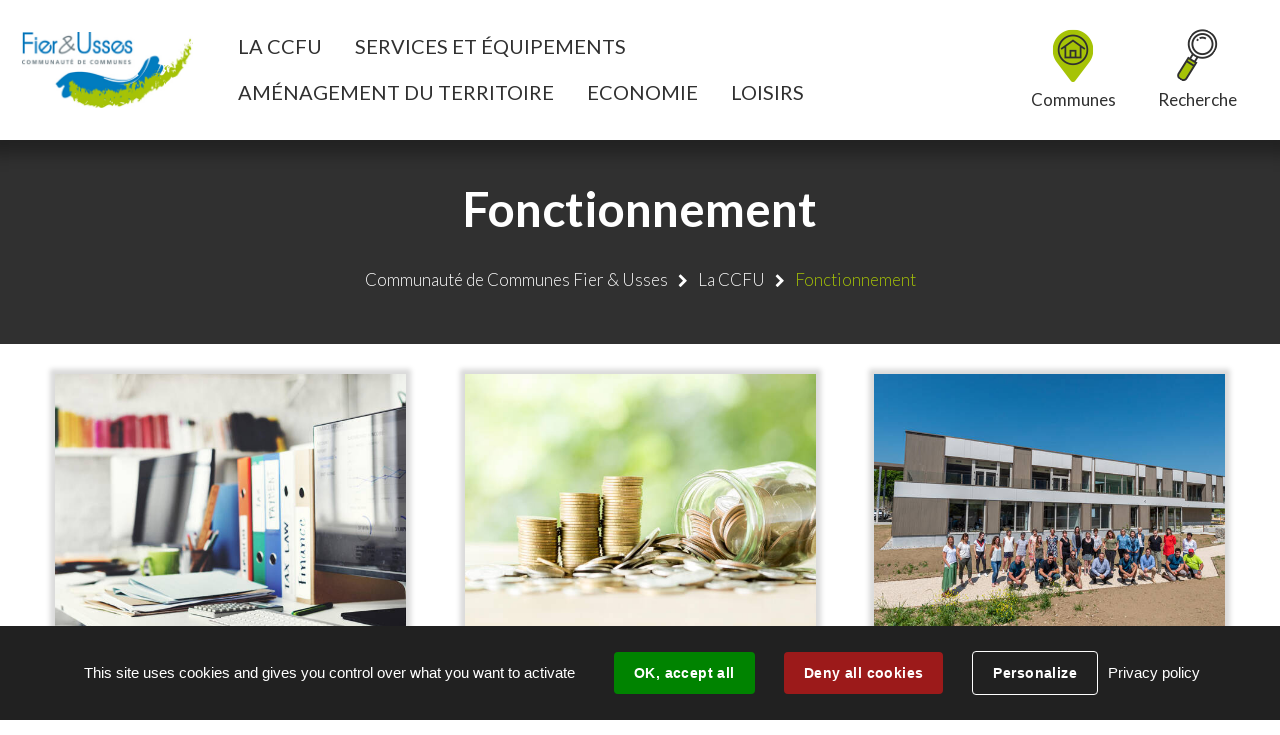

--- FILE ---
content_type: text/html; charset=utf-8
request_url: https://www.fier-et-usses.com/2062-fonctionnement.htm
body_size: 7836
content:
<!DOCTYPE html>
<html lang="fr">
<head>
        <meta http-equiv="X-UA-Compatible" content="IE=edge">
    <meta charset="UTF-8">
    <title>Fonctionnement - CCFU</title>
    <meta name="Description" content="">
    <meta name="author" content="Fier-et-Usses">
    <link rel="shortcut icon" href="/uploads/Image/ce/SIT_CCFU_946_favicon-3.ico" type="image/x-icon">
    <script>
        var SERVER_ROOT = '/';
        var SIT_IMAGE = '/images/GBI_CCFU/';
    </script>
<link rel="stylesheet" href="/uploads/Style/SIT_CCFU_include_css_GAB_CCFU_default.css?time=1766413799" media="screen, print">
<link rel="stylesheet" href="/include/css/GAB_CCFU/print.css" media="print">
<link rel="stylesheet" href="/include/js/jquery/ui/jquery-ui.min.css" media="screen">
<link rel="stylesheet" href="/include/js/jquery/colorbox/colorbox.css" media="screen">
<script src="/include/js/tarteaucitron.js/tarteaucitron.js" ></script>
<script src="/include/js/jquery/jquery.min.js" ></script>
<script src="/include/js/jquery/ui/jquery-ui.min.js" ></script>
<script src="/include/js/jquery/ui/i18n/datepicker-fr.js" ></script>
<script src="/include/js/jquery/colorbox/jquery.colorbox-min.js" ></script>
<script src="/include/js/jquery/colorbox/i18n/jquery.colorbox-fr.js" ></script>
<script src="/include/js/core.js.php" ></script>
<script src="/include/flashplayer/jwplayer/jwplayer.js" ></script>
<script src="/include/js/audiodescription.js" ></script>
<script src="/include/js/module/common.js" ></script>
<script src="/include/js/jquery/js-cookie/js.cookie.js" ></script>
<script src="/include/gabarit_site/GAB_CCFU/script.js" ></script>
<script>
dataLayer = [{
	'ID_PAGE' : '2062',
	'LEVEL1' : 'La CCFU',
	'LEVEL2' : 'Fonctionnement',
	'TYPE' : 'page',
	'IDTF' : '2062',
	'LABEL' : 'Fonctionnement'
}];
</script>
<meta property="og:title" content="Fonctionnement">
<meta property="og:url" content="https://www.fier-et-usses.com/2062-fonctionnement.htm">
<meta property="og:image" content="https://www.fier-et-usses.com/uploads/Image/f3/90734_856_NA-CCFU-Fonctionnement.jpg">
<meta property="twitter:title" content="Fonctionnement">
<meta property="twitter:image" content="https://www.fier-et-usses.com/uploads/Image/f3/90734_856_NA-CCFU-Fonctionnement.jpg">
<meta property="twitter:card" content="summary">
<meta name="viewport" content="width=device-width, initial-scale=1">
<meta name="theme-color" content="#ffffff">
<script>tarteaucitron.user.googletagmanagerId='GTM-WCV6X4K';
(tarteaucitron.job = tarteaucitron.job || []).push('googletagmanager');

tarteaucitron.init({
    "privacyUrl": "/22744-politique-de-confidentialite-et-rgpd.htm", /* Privacy policy url */
    "hashtag": "#tarteaucitron", /* Open the panel with this hashtag */
    "cookieName": "tarteaucitron", /* Cookie name */
    "orientation": "bottom", /* Banner position (top - bottom) */
    "showAlertSmall": true, /* Show the small banner on bottom right */
    "cookieslist": true, /* Show the cookie list */
    "showIcon": false, /* Show cookie icon to manage cookies */
    
    "iconPosition": "BottomRight", /* Position of the icon between BottomRight, BottomLeft, TopRight and TopLeft */
    "adblocker": false, /* Show a Warning if an adblocker is detected */
    "DenyAllCta" : true, /* Show the accept all button when highPrivacy on */
    "AcceptAllCta" : true, /* Show the accept all button when highPrivacy on */
    "highPrivacy": true, /* Disable auto consent */
    "handleBrowserDNTRequest": false, /* If Do Not Track == 1, disallow all */
    "removeCredit": true, /* Remove credit link */
    "moreInfoLink": true, /* Show more info link */
    "useExternalCss": false, /* If false, the tarteaucitron.css file will be loaded */
    "useExternalJs": false,
    "bodyPosition": "bottom", /* Position of TAC HTML code (accessibilité) */
    //"cookieDomain": ".my-multisite-domaine.fr", /* Shared cookie for multisite */
    "readmoreLink": "", /* Change the default readmore link */
    "mandatory": true, /* Show a message about mandatory cookies */
    "closePopup": false, /* Affiche un lien de fermeture de la bannière sans validation du choix */
    "groupServices": false /* Permettre le consentement par groupe de service */
});
        </script>
<script type="application/ld+json">
[{"@context":"https://schema.org","@type":"BreadcrumbList","itemListElement":[{"@type":"ListItem","position":1,"name":"Communauté de Communes Fier & Usses","item":"https://www.fier-et-usses.com/"},{"@type":"ListItem","position":2,"name":"La CCFU","item":"https://www.fier-et-usses.com/2043-l-interco.htm"},{"@type":"ListItem","position":3,"name":"Fonctionnement","item":"https://www.fier-et-usses.com/2062-fonctionnement.htm"}]}]
</script>
</head>
<body class="interne">
<div id="document" data-mode="ON_" data-idtf="2062">
        <div id="lienEvitement">
        <div class="innerCenter">
            <ul>
                <li><a href="#menu" class="triggerClick" data-controls="btnMenuMobile">Aller au Menu</a></li>
                <li><a href="#contenu">Aller au contenu</a></li>
                                    <li><a href="#btnRecherche" class="triggerClick">Aller à la recherche</a></li>
                            </ul>
        </div>
    </div>

    <header id="bandeauHaut" role="banner">
        <div class="innerCenter">
            <div id="logo">
                                    <a href="/"><img src="/images/GBI_CCFU/logo.jpg" alt="CCFU" width="155" height="78"></a>
                            </div>
            <nav id="menu" role="navigation">
                <ul class="menuNiv1">
                                            <li class="niv1 selected parent">
                            <a href="/2043-l-interco.htm" role="button" class="withChild" id="nav1_2043" aria-controls="sousMenu_2043" aria-expanded="false" tabindex="0"><span>La CCFU</span></a>

                                                            <div class="sousMenu" id="sousMenu_2043" aria-hidden="true" aria-labelledby="nav1_2043">
                                    <button type="button" class="sousMenuFermer" aria-controls="sousMenu_2043" aria-expanded="false">
                                        <i class="fa" aria-hidden="true">&#xf00d;</i>
                                        <span class="visuallyhidden">Fermer le menu</span>
                                    </button>

                                    <!-- Niveau 2 -->
                                    <ul class="menuNiv2 clearfix">
                                                                                    <li class="niv2">
                                                <div class="picto_ccfu"></div>
                                                <a href="/2057-presentation.htm"><span>Présentation</span></a>
                                                                                            </li>
                                                                                    <li class="niv2">
                                                <div class="picto_ccfu"></div>
                                                <a href="/14152-executif.htm"><span>Exécutif</span></a>
                                                                                                    <button type="button" class="parentBtn" aria-controls="menuNiv3_14152" aria-expanded="false">
                                                        <i class="fa" aria-hidden="true">&#xf107;</i>
                                                        <span class="visuallyhidden">Afficher / masquer le sous-menu</span>
                                                    </button>
                                                    <!-- Niveau 3 -->
                                                    <ul class="menuNiv3 clearfix" id="menuNiv3_14152">
                                                                                                                    <li class="niv3">
                                                                <a href="/2128-bureau.htm"><span>Bureau</span></a>
                                                            </li>
                                                                                                                    <li class="niv3 parent">
                                                                <a href="/2129-conseil-communautaire.htm"><span>Conseil communautaire</span></a>
                                                            </li>
                                                                                                                    <li class="niv3">
                                                                <a href="/2130-commissions.htm"><span>Commissions</span></a>
                                                            </li>
                                                                                                            </ul>
                                                                                            </li>
                                                                                    <li class="niv2 selected open">
                                                <div class="picto_ccfu"></div>
                                                <a href="/2062-fonctionnement.htm" title="Fonctionnement - actif"><span>Fonctionnement</span> <span class="visuallyhidden"> (actif)</span></a>
                                                                                                    <button type="button" class="parentBtn open js_selected" aria-controls="menuNiv3_2062" aria-expanded="true">
                                                        <i class="fa" aria-hidden="true">&#xf107;</i>
                                                        <span class="visuallyhidden">Afficher / masquer le sous-menu</span>
                                                    </button>
                                                    <!-- Niveau 3 -->
                                                    <ul class="menuNiv3 clearfix" id="menuNiv3_2062">
                                                                                                                    <li class="niv3">
                                                                <a href="/2059-competences.htm"><span>Compétences</span></a>
                                                            </li>
                                                                                                                    <li class="niv3">
                                                                <a href="/2133-finances.htm"><span>Budget</span></a>
                                                            </li>
                                                                                                                    <li class="niv3 parent">
                                                                <a href="/19945-services.htm"><span>Services</span></a>
                                                            </li>
                                                                                                            </ul>
                                                                                            </li>
                                                                                    <li class="niv2">
                                                <div class="picto_ccfu"></div>
                                                <a href="/12820-deliberations-et-proces-verbaux.htm"><span>Actes administratifs</span></a>
                                                                                                    <button type="button" class="parentBtn" aria-controls="menuNiv3_12820" aria-expanded="false">
                                                        <i class="fa" aria-hidden="true">&#xf107;</i>
                                                        <span class="visuallyhidden">Afficher / masquer le sous-menu</span>
                                                    </button>
                                                    <!-- Niveau 3 -->
                                                    <ul class="menuNiv3 clearfix" id="menuNiv3_12820">
                                                                                                                    <li class="niv3">
                                                                <a href="/12912-arretes-reglementaires.htm"><span>Arrêtés réglementaires</span></a>
                                                            </li>
                                                                                                                    <li class="niv3">
                                                                <a href="/12821-decisions-du-president.htm"><span>Décisions du Président</span></a>
                                                            </li>
                                                                                                                    <li class="niv3 parent">
                                                                <a href="/12911-deliberations-et-proces-verbaux.htm"><span>Délibérations et procès-verbaux</span></a>
                                                            </li>
                                                                                                            </ul>
                                                                                            </li>
                                                                                    <li class="niv2">
                                                <div class="picto_ccfu"></div>
                                                <a href="http://www.mp74.fr/accueil.htm" class="external"><span>Marchés publics</span></a>
                                                                                            </li>
                                                                                    <li class="niv2">
                                                <div class="picto_ccfu"></div>
                                                <a href="/2061-le-mag.htm"><span>Le Mag&#039;</span></a>
                                                                                                    <button type="button" class="parentBtn" aria-controls="menuNiv3_2061" aria-expanded="false">
                                                        <i class="fa" aria-hidden="true">&#xf107;</i>
                                                        <span class="visuallyhidden">Afficher / masquer le sous-menu</span>
                                                    </button>
                                                    <!-- Niveau 3 -->
                                                    <ul class="menuNiv3 clearfix" id="menuNiv3_2061">
                                                                                                                    <li class="niv3">
                                                                <a href="/25141-le-mag-n-8-juillet-2025.htm"><span>Le Mag n°8 - Juillet 2025</span></a>
                                                            </li>
                                                                                                                    <li class="niv3">
                                                                <a href="/24320-le-mag-n-7-janvier-2025.htm"><span>Le Mag n°7 - Janvier 2025</span></a>
                                                            </li>
                                                                                                                    <li class="niv3">
                                                                <a href="/22428-le-mag-n-6-ete-2024.htm"><span>Le Mag n°6 - Eté 2024</span></a>
                                                            </li>
                                                                                                                    <li class="niv3">
                                                                <a href="/20232-le-mag-n-5-hiver-2023.htm"><span>Le Mag n°5 - Hiver 2023</span></a>
                                                            </li>
                                                                                                                    <li class="niv3 parent">
                                                                <a href="/13900-le-mag-n-4-automne-2022.htm"><span>Le Mag n°4 - Automne 2022</span></a>
                                                            </li>
                                                                                                                    <li class="niv3">
                                                                <a href="/13350-le-mag-n-3-printemps-2022.htm"><span>Le Mag n°3 - Printemps 2022</span></a>
                                                            </li>
                                                                                                                    <li class="niv3">
                                                                <a href="/13348-le-mag-n-2-ete-2021.htm"><span>Le Mag n°2 - Eté 2021</span></a>
                                                            </li>
                                                                                                                    <li class="niv3">
                                                                <a href="/13349-le-mag-n-1-hiver-2021.htm"><span>Le Mag n°1 - Hiver 2021</span></a>
                                                            </li>
                                                                                                            </ul>
                                                                                            </li>
                                                                            </ul>
                                </div>
                                                    </li>
                                            <li class="niv1 parent">
                            <a href="/2044-services.htm" role="button" class="withChild" id="nav1_2044" aria-controls="sousMenu_2044" aria-expanded="false" tabindex="0"><span>Services et équipements</span></a>

                                                            <div class="sousMenu" id="sousMenu_2044" aria-hidden="true" aria-labelledby="nav1_2044">
                                    <button type="button" class="sousMenuFermer" aria-controls="sousMenu_2044" aria-expanded="false">
                                        <i class="fa" aria-hidden="true">&#xf00d;</i>
                                        <span class="visuallyhidden">Fermer le menu</span>
                                    </button>

                                    <!-- Niveau 2 -->
                                    <ul class="menuNiv2 clearfix">
                                                                                    <li class="niv2">
                                                <div class="picto_ccfu"></div>
                                                <a href="/2153-petite-enfance.htm"><span>Petite enfance</span></a>
                                                                                                    <button type="button" class="parentBtn" aria-controls="menuNiv3_2153" aria-expanded="false">
                                                        <i class="fa" aria-hidden="true">&#xf107;</i>
                                                        <span class="visuallyhidden">Afficher / masquer le sous-menu</span>
                                                    </button>
                                                    <!-- Niveau 3 -->
                                                    <ul class="menuNiv3 clearfix" id="menuNiv3_2153">
                                                                                                                    <li class="niv3">
                                                                <a href="/2156-relais-des-assistantes-maternelles.htm"><span>Relais Petite Enfance (RPE)</span></a>
                                                            </li>
                                                                                                                    <li class="niv3 parent">
                                                                <a href="/2154-structures-d-accueil-intercommunales.htm"><span>Structures d&#039;accueil intercommunales</span></a>
                                                            </li>
                                                                                                            </ul>
                                                                                            </li>
                                                                                    <li class="niv2">
                                                <div class="picto_ccfu"></div>
                                                <a href="/2148-transports-scolaires.htm"><span>Transports scolaires</span></a>
                                                                                            </li>
                                                                                    <li class="niv2">
                                                <div class="picto_ccfu"></div>
                                                <a href="/2158-admr.htm"><span>Aide à la personne à domicile</span></a>
                                                                                            </li>
                                                                                    <li class="niv2">
                                                <div class="picto_ccfu"></div>
                                                <a href="/2157-services-a-la-personne.htm"><span>France Services Fier et Usses</span></a>
                                                                                                    <button type="button" class="parentBtn" aria-controls="menuNiv3_2157" aria-expanded="false">
                                                        <i class="fa" aria-hidden="true">&#xf107;</i>
                                                        <span class="visuallyhidden">Afficher / masquer le sous-menu</span>
                                                    </button>
                                                    <!-- Niveau 3 -->
                                                    <ul class="menuNiv3 clearfix" id="menuNiv3_2157">
                                                                                                                    <li class="niv3">
                                                                <a href="/10037-conciliateur-de-justice.htm"><span>Conciliateur de Justice</span></a>
                                                            </li>
                                                                                                                    <li class="niv3">
                                                                <a href="/12065-groupement-transfrontalier-europeen-gte.htm"><span>Groupement Transfrontalier Européen (GTE)</span></a>
                                                            </li>
                                                                                                                    <li class="niv3">
                                                                <a href="/9908-faire.info-energie.htm"><span>France Rénov’ / Haute Savoie Rénovation Enérgétique</span></a>
                                                            </li>
                                                                                                                    <li class="niv3">
                                                                <a href="/2161-mljba.htm"><span>MLJBA</span></a>
                                                            </li>
                                                                                                                    <li class="niv3">
                                                                <a href="/2160-secours-catholique.htm"><span>Secours catholique</span></a>
                                                            </li>
                                                                                                                    <li class="niv3">
                                                                <a href="/2159-coup-de-pouce-emploi.htm"><span>SOLAL</span></a>
                                                            </li>
                                                                                                            </ul>
                                                                                            </li>
                                                                                    <li class="niv2">
                                                <div class="picto_ccfu"></div>
                                                <a href="/2135-eau.htm"><span>Eau</span></a>
                                                                                                    <button type="button" class="parentBtn" aria-controls="menuNiv3_2135" aria-expanded="false">
                                                        <i class="fa" aria-hidden="true">&#xf107;</i>
                                                        <span class="visuallyhidden">Afficher / masquer le sous-menu</span>
                                                    </button>
                                                    <!-- Niveau 3 -->
                                                    <ul class="menuNiv3 clearfix" id="menuNiv3_2135">
                                                                                                                    <li class="niv3">
                                                                <a href="https://fier-et-usses.alertecitoyens.com/" class="external"><span>Alerte citoyens</span></a>
                                                            </li>
                                                                                                                    <li class="niv3">
                                                                <a href="/14853-travaux-d-entretien-et-interruption-de-service.htm"><span>Travaux d&#039;entretien et interruption de service</span></a>
                                                            </li>
                                                                                                                    <li class="niv3">
                                                                <a href="/2136-branchement-d-eau.htm"><span>Branchement d&#039;eau</span></a>
                                                            </li>
                                                                                                                    <li class="niv3">
                                                                <a href="/2137-emmenagement-demenagement.htm"><span>Emménagement / déménagement</span></a>
                                                            </li>
                                                                                                                    <li class="niv3 parent">
                                                                <a href="/2138-payer-ma-facture.htm"><span>Ma facture d&#039;eau</span></a>
                                                            </li>
                                                                                                                    <li class="niv3">
                                                                <a href="/3711-prix-de-l-eau.htm"><span>Prix de l&#039;eau</span></a>
                                                            </li>
                                                                                                                    <li class="niv3 parent">
                                                                <a href="/12283-qualite-de-l-eau.htm"><span>Qualité de l&#039;eau</span></a>
                                                            </li>
                                                                                                                    <li class="niv3">
                                                                <a href="/18663-information-eaux-usees-du-sila.htm"><span>Le SILA</span></a>
                                                            </li>
                                                                                                                    <li class="niv3">
                                                                <a href="/14854-travaux-structurants-sur-le-reseau-d-eau.htm"><span>Travaux structurants sur le réseau d&#039;eau</span></a>
                                                            </li>
                                                                                                            </ul>
                                                                                            </li>
                                                                                    <li class="niv2">
                                                <div class="picto_ccfu"></div>
                                                <a href="/2139-dechets.htm"><span>Déchets</span></a>
                                                                                                    <button type="button" class="parentBtn" aria-controls="menuNiv3_2139" aria-expanded="false">
                                                        <i class="fa" aria-hidden="true">&#xf107;</i>
                                                        <span class="visuallyhidden">Afficher / masquer le sous-menu</span>
                                                    </button>
                                                    <!-- Niveau 3 -->
                                                    <ul class="menuNiv3 clearfix" id="menuNiv3_2139">
                                                                                                                    <li class="niv3">
                                                                <a href="/14624-nouvelles-consignes-de-tri.htm"><span>Nouvelles consignes de tri</span></a>
                                                            </li>
                                                                                                                    <li class="niv3 parent">
                                                                <a href="/2146-dechetterie.htm"><span>Déchetterie intercommunale Fier et Usses</span></a>
                                                            </li>
                                                                                                                    <li class="niv3">
                                                                <a href="/2140-ordures-menageres.htm"><span>Ordures ménagères</span></a>
                                                            </li>
                                                                                                                    <li class="niv3 parent">
                                                                <a href="/2141-tri-selectif.htm"><span>Tri des déchets</span></a>
                                                            </li>
                                                                                                                    <li class="niv3 parent">
                                                                <a href="/3012-compostage.htm"><span>Compostage</span></a>
                                                            </li>
                                                                                                                    <li class="niv3">
                                                                <a href="/14625-que-deviennent-vos-dechets.htm"><span>Recyclage de vos déchets</span></a>
                                                            </li>
                                                                                                            </ul>
                                                                                            </li>
                                                                            </ul>
                                </div>
                                                    </li>
                                            <li class="niv1 parent">
                            <a href="/13975-amenagement-du-territoire.htm" role="button" class="withChild" id="nav1_13975" aria-controls="sousMenu_13975" aria-expanded="false" tabindex="0"><span>Aménagement du territoire</span></a>

                                                            <div class="sousMenu" id="sousMenu_13975" aria-hidden="true" aria-labelledby="nav1_13975">
                                    <button type="button" class="sousMenuFermer" aria-controls="sousMenu_13975" aria-expanded="false">
                                        <i class="fa" aria-hidden="true">&#xf00d;</i>
                                        <span class="visuallyhidden">Fermer le menu</span>
                                    </button>

                                    <!-- Niveau 2 -->
                                    <ul class="menuNiv2 clearfix">
                                                                                    <li class="niv2">
                                                <div class="picto_ccfu"></div>
                                                <a href="/13989-mobilite.htm"><span>Mobilité</span></a>
                                                                                                    <button type="button" class="parentBtn" aria-controls="menuNiv3_13989" aria-expanded="false">
                                                        <i class="fa" aria-hidden="true">&#xf107;</i>
                                                        <span class="visuallyhidden">Afficher / masquer le sous-menu</span>
                                                    </button>
                                                    <!-- Niveau 3 -->
                                                    <ul class="menuNiv3 clearfix" id="menuNiv3_13989">
                                                                                                                    <li class="niv3">
                                                                <a href="/3052-transports-en-commun.htm"><span>Transports en commun</span></a>
                                                            </li>
                                                                                                                    <li class="niv3 parent">
                                                                <a href="/2148-transports-scolaires.htm"><span>Transports scolaires</span></a>
                                                            </li>
                                                                                                                    <li class="niv3">
                                                                <a href="https://movici.auvergnerhonealpes.fr/" class="external"><span>Covoiturage</span></a>
                                                            </li>
                                                                                                                    <li class="niv3">
                                                                <a href="/3131-parking-relais.htm"><span>Parking relais</span></a>
                                                            </li>
                                                                                                                    <li class="niv3">
                                                                <a href="/3053-pistes-cyclables.htm"><span>Aménagements cyclables</span></a>
                                                            </li>
                                                                                                                    <li class="niv3">
                                                                <a href="/14911-rd-1508.htm"><span>Aide à l&#039;achat d&#039;un équipement cyclable</span></a>
                                                            </li>
                                                                                                            </ul>
                                                                                            </li>
                                                                                    <li class="niv2">
                                                <div class="picto_ccfu"></div>
                                                <a href="/3011-urbanisme.htm"><span>Urbanisme</span></a>
                                                                                                    <button type="button" class="parentBtn" aria-controls="menuNiv3_3011" aria-expanded="false">
                                                        <i class="fa" aria-hidden="true">&#xf107;</i>
                                                        <span class="visuallyhidden">Afficher / masquer le sous-menu</span>
                                                    </button>
                                                    <!-- Niveau 3 -->
                                                    <ul class="menuNiv3 clearfix" id="menuNiv3_3011">
                                                                                                                    <li class="niv3">
                                                                <a href="/14179-demarche-d-urbanisme.htm"><span>Démarches d&#039;urbanisme</span></a>
                                                            </li>
                                                                                                                    <li class="niv3">
                                                                <a href="/14180-plu-et-autres-documents.htm"><span>PLU et autres documents</span></a>
                                                            </li>
                                                                                                            </ul>
                                                                                            </li>
                                                                                    <li class="niv2">
                                                <div class="picto_ccfu"></div>
                                                <a href="/13991-habitat-logement.htm"><span>Habitat / Logement</span></a>
                                                                                                    <button type="button" class="parentBtn" aria-controls="menuNiv3_13991" aria-expanded="false">
                                                        <i class="fa" aria-hidden="true">&#xf107;</i>
                                                        <span class="visuallyhidden">Afficher / masquer le sous-menu</span>
                                                    </button>
                                                    <!-- Niveau 3 -->
                                                    <ul class="menuNiv3 clearfix" id="menuNiv3_13991">
                                                                                                                    <li class="niv3">
                                                                <a href="/13491-plh.htm"><span>Programme Local de l&#039;Habitat (PLH)</span></a>
                                                            </li>
                                                                                                                    <li class="niv3">
                                                                <a href="/2162-habitat.htm"><span>Travaux de rénovation énergétique</span></a>
                                                            </li>
                                                                                                                    <li class="niv3">
                                                                <a href="/20547-maprimeadapt.htm"><span>MaPrimeAdapt&#039;</span></a>
                                                            </li>
                                                                                                                    <li class="niv3">
                                                                <a href="/21291-logement-social.htm"><span>Logement social</span></a>
                                                            </li>
                                                                                                                    <li class="niv3">
                                                                <a href="/14026-garantie-visale.htm"><span>Garantie Visale</span></a>
                                                            </li>
                                                                                                                    <li class="niv3">
                                                                <a href="/23916-louer-pour-l-emploi.htm"><span>Louer pour l&#039;emploi</span></a>
                                                            </li>
                                                                                                                    <li class="niv3">
                                                                <a href="/18574-guide-du-logement-etudiant.htm"><span>Guide du logement étudiant</span></a>
                                                            </li>
                                                                                                                    <li class="niv3">
                                                                <a href="/19942-logement-vacant.htm"><span>Propriétaire de logement</span></a>
                                                            </li>
                                                                                                            </ul>
                                                                                            </li>
                                                                                    <li class="niv2">
                                                <div class="picto_ccfu"></div>
                                                <a href="/13992-environnement.htm"><span>Environnement</span></a>
                                                                                                    <button type="button" class="parentBtn" aria-controls="menuNiv3_13992" aria-expanded="false">
                                                        <i class="fa" aria-hidden="true">&#xf107;</i>
                                                        <span class="visuallyhidden">Afficher / masquer le sous-menu</span>
                                                    </button>
                                                    <!-- Niveau 3 -->
                                                    <ul class="menuNiv3 clearfix" id="menuNiv3_13992">
                                                                                                                    <li class="niv3 parent">
                                                                <a href="/2164-espaces-naturels-sensibles.htm"><span>Espaces naturels sensibles (ENS)</span></a>
                                                            </li>
                                                                                                                    <li class="niv3">
                                                                <a href="/11919-carre-pour-la-biodiversite.htm"><span>Carré pour la Biodiversité</span></a>
                                                            </li>
                                                                                                                    <li class="niv3">
                                                                <a href="/2165-contrats-de-rivieres.htm"><span>Contrats de rivières</span></a>
                                                            </li>
                                                                                                            </ul>
                                                                                            </li>
                                                                                    <li class="niv2">
                                                <div class="picto_ccfu"></div>
                                                <a href="/23410-plan-climat.htm"><span>Plan Climat</span></a>
                                                                                                    <button type="button" class="parentBtn" aria-controls="menuNiv3_23410" aria-expanded="false">
                                                        <i class="fa" aria-hidden="true">&#xf107;</i>
                                                        <span class="visuallyhidden">Afficher / masquer le sous-menu</span>
                                                    </button>
                                                    <!-- Niveau 3 -->
                                                    <ul class="menuNiv3 clearfix" id="menuNiv3_23410">
                                                                                                                    <li class="niv3">
                                                                <a href="/22057-fresque-du-climat.htm"><span>Fresque du climat</span></a>
                                                            </li>
                                                                                                                    <li class="niv3">
                                                                <a href="/23874-diagnostic.htm"><span>Diagnostic</span></a>
                                                            </li>
                                                                                                                    <li class="niv3">
                                                                <a href="/23873-plan-d-actions.htm"><span>Plan d&#039;actions</span></a>
                                                            </li>
                                                                                                                    <li class="niv3">
                                                                <a href="/24694-consultation-publique-a-venir.htm"><span>Consultation publique</span></a>
                                                            </li>
                                                                                                            </ul>
                                                                                            </li>
                                                                            </ul>
                                </div>
                                                    </li>
                                            <li class="niv1 parent">
                            <a href="/13976-economie.htm" role="button" class="withChild" id="nav1_13976" aria-controls="sousMenu_13976" aria-expanded="false" tabindex="0"><span>Economie</span></a>

                                                            <div class="sousMenu" id="sousMenu_13976" aria-hidden="true" aria-labelledby="nav1_13976">
                                    <button type="button" class="sousMenuFermer" aria-controls="sousMenu_13976" aria-expanded="false">
                                        <i class="fa" aria-hidden="true">&#xf00d;</i>
                                        <span class="visuallyhidden">Fermer le menu</span>
                                    </button>

                                    <!-- Niveau 2 -->
                                    <ul class="menuNiv2 clearfix">
                                                                                    <li class="niv2">
                                                <div class="picto_ccfu"></div>
                                                <a href="/13984-le-tissu-economique-du-territoire.htm"><span>Le tissu économique du territoire</span></a>
                                                                                                    <button type="button" class="parentBtn" aria-controls="menuNiv3_13984" aria-expanded="false">
                                                        <i class="fa" aria-hidden="true">&#xf107;</i>
                                                        <span class="visuallyhidden">Afficher / masquer le sous-menu</span>
                                                    </button>
                                                    <!-- Niveau 3 -->
                                                    <ul class="menuNiv3 clearfix" id="menuNiv3_13984">
                                                                                                                    <li class="niv3">
                                                                <a href="/14015-l-economie-en-quelques-chiffres.htm"><span>L&#039;économie en quelques chiffres</span></a>
                                                            </li>
                                                                                                                    <li class="niv3 parent">
                                                                <a href="/14017-les-zae-zones-d-activite-economique.htm"><span>Les ZAE (Zones d&#039;Activité Economique)</span></a>
                                                            </li>
                                                                                                                    <li class="niv3">
                                                                <a href="/10762-les-poles-commerciaux.htm"><span>Les commerces de chef-lieu et pôles commerciaux</span></a>
                                                            </li>
                                                                                                                    <li class="niv3">
                                                                <a href="/11772-les-produits-locaux-vente-directe-et-circuits-courts.htm"><span>Les produits locaux : vente directe et circuits courts</span></a>
                                                            </li>
                                                                                                                    <li class="niv3">
                                                                <a href="/16583-professions-medicales-para-medicales-et-de-bien-etre.htm"><span>Professions médicales - para médicales et de bien être</span></a>
                                                            </li>
                                                                                                                    <li class="niv3">
                                                                <a href="/14906-portraits-de-retraites-actifs.htm"><span>Portraits de retraités actifs</span></a>
                                                            </li>
                                                                                                            </ul>
                                                                                            </li>
                                                                                    <li class="niv2">
                                                <div class="picto_ccfu"></div>
                                                <a href="/10757-la-politique-et-les-projets-economiques-du-territoire.htm"><span>La politique et les projets économiques du territoire</span></a>
                                                                                                    <button type="button" class="parentBtn" aria-controls="menuNiv3_10757" aria-expanded="false">
                                                        <i class="fa" aria-hidden="true">&#xf107;</i>
                                                        <span class="visuallyhidden">Afficher / masquer le sous-menu</span>
                                                    </button>
                                                    <!-- Niveau 3 -->
                                                    <ul class="menuNiv3 clearfix" id="menuNiv3_10757">
                                                                                                                    <li class="niv3">
                                                                <a href="/10763-les-contours-de-la-competence-economique.htm"><span>Les contours de la compétence économique</span></a>
                                                            </li>
                                                                                                                    <li class="niv3">
                                                                <a href="/10764-les-grandes-lignes-de-la-politique-economique.htm"><span>Les grandes lignes de la politique économique</span></a>
                                                            </li>
                                                                                                                    <li class="niv3">
                                                                <a href="/12937-les-projets-des-entreprises.htm"><span>Les projets des entreprises</span></a>
                                                            </li>
                                                                                                            </ul>
                                                                                            </li>
                                                                                    <li class="niv2">
                                                <div class="picto_ccfu"></div>
                                                <a href="/13986-entreprises.htm"><span>Entreprises</span></a>
                                                                                                    <button type="button" class="parentBtn" aria-controls="menuNiv3_13986" aria-expanded="false">
                                                        <i class="fa" aria-hidden="true">&#xf107;</i>
                                                        <span class="visuallyhidden">Afficher / masquer le sous-menu</span>
                                                    </button>
                                                    <!-- Niveau 3 -->
                                                    <ul class="menuNiv3 clearfix" id="menuNiv3_13986">
                                                                                                                    <li class="niv3 parent">
                                                                <a href="/10758-s-implanter-et-se-developper-en-fier-et-usses.htm"><span>S&#039;implanter et se développer en Fier et Usses</span></a>
                                                            </li>
                                                                                                                    <li class="niv3">
                                                                <a href="/11589-le-quotidien-des-entreprises.htm"><span>Le quotidien des entreprises</span></a>
                                                            </li>
                                                                                                                    <li class="niv3 parent">
                                                                <a href="/11481-professionnels-du-tourisme.htm"><span>Professionnels du tourisme</span></a>
                                                            </li>
                                                                                                            </ul>
                                                                                            </li>
                                                                                    <li class="niv2">
                                                <div class="picto_ccfu"></div>
                                                <a href="http://www.mp74.fr/accueil.htm" class="external"><span>Marchés publics</span></a>
                                                                                            </li>
                                                                                    <li class="niv2">
                                                <div class="picto_ccfu"></div>
                                                <a href="/13988-offres-d-emploi.htm"><span>Offres d&#039;emploi</span></a>
                                                                                                    <button type="button" class="parentBtn" aria-controls="menuNiv3_13988" aria-expanded="false">
                                                        <i class="fa" aria-hidden="true">&#xf107;</i>
                                                        <span class="visuallyhidden">Afficher / masquer le sous-menu</span>
                                                    </button>
                                                    <!-- Niveau 3 -->
                                                    <ul class="menuNiv3 clearfix" id="menuNiv3_13988">
                                                                                                                    <li class="niv3">
                                                                <a href="/14055-la-ccfu-recrute.htm"><span>La CCFU recrute</span></a>
                                                            </li>
                                                                                                                    <li class="niv3">
                                                                <a href="/9976-offres-d-emplois-sur-le-territoire.htm"><span>Offres d’emploi sur le territoire - Site France travail</span></a>
                                                            </li>
                                                                                                                    <li class="niv3">
                                                                <a href="/14486-offres-d-emploi-sur-le-territoire-annonces-des-entreprises.htm"><span>Offres d&#039;emploi sur le territoire - Annonces des entreprises</span></a>
                                                            </li>
                                                                                                            </ul>
                                                                                            </li>
                                                                                    <li class="niv2">
                                                <div class="picto_ccfu"></div>
                                                <a href="/14837-agenda-et-comptes-rendus.htm"><span>Agenda </span></a>
                                                                                                    <button type="button" class="parentBtn" aria-controls="menuNiv3_14837" aria-expanded="false">
                                                        <i class="fa" aria-hidden="true">&#xf107;</i>
                                                        <span class="visuallyhidden">Afficher / masquer le sous-menu</span>
                                                    </button>
                                                    <!-- Niveau 3 -->
                                                    <ul class="menuNiv3 clearfix" id="menuNiv3_14837">
                                                                                                                    <li class="niv3">
                                                                <a href="/15037-presentation-de-la-politique-economique-24-10-2022.htm"><span>Présentation de la politique économique - 24/10/2022</span></a>
                                                            </li>
                                                                                                            </ul>
                                                                                            </li>
                                                                            </ul>
                                </div>
                                                    </li>
                                            <li class="niv1 parent">
                            <a href="/13977-loisirs.htm" role="button" class="withChild" id="nav1_13977" aria-controls="sousMenu_13977" aria-expanded="false" tabindex="0"><span>Loisirs</span></a>

                                                            <div class="sousMenu" id="sousMenu_13977" aria-hidden="true" aria-labelledby="nav1_13977">
                                    <button type="button" class="sousMenuFermer" aria-controls="sousMenu_13977" aria-expanded="false">
                                        <i class="fa" aria-hidden="true">&#xf00d;</i>
                                        <span class="visuallyhidden">Fermer le menu</span>
                                    </button>

                                    <!-- Niveau 2 -->
                                    <ul class="menuNiv2 clearfix">
                                                                                    <li class="niv2">
                                                <div class="picto_ccfu"></div>
                                                <a href="http://tourisme.fier-et-usses.com" class="external"><span>Fier et Usses Tourisme</span></a>
                                                                                            </li>
                                                                                    <li class="niv2">
                                                <div class="picto_ccfu"></div>
                                                <a href="/22539-charte-des-activites-de-pleine-nature.htm"><span>Charte des activités de pleine nature</span></a>
                                                                                            </li>
                                                                                    <li class="niv2">
                                                <div class="picto_ccfu"></div>
                                                <a href="https://tourisme.fier-et-usses.com/randonnee-accompagnateur-a-pied.html" class="external"><span>Rando</span></a>
                                                                                            </li>
                                                                                    <li class="niv2">
                                                <div class="picto_ccfu"></div>
                                                <a href="https://tourisme.fier-et-usses.com/velo-vtt-vae-itineraire-sorties-encadrees.html" class="external"><span>Vélo</span></a>
                                                                                            </li>
                                                                                    <li class="niv2">
                                                <div class="picto_ccfu"></div>
                                                <a href="/2169-associations.htm"><span>Associations</span></a>
                                                                                            </li>
                                                                                    <li class="niv2">
                                                <div class="picto_ccfu"></div>
                                                <a href="/13983-evenements.htm"><span>Evènements</span></a>
                                                                                            </li>
                                                                            </ul>
                                </div>
                                                    </li>
                                                        </ul>
            </nav>
            <nav id="menuBis" role="navigation">
                <ul class="menuBisNiv1">
                                            <li>
                            <button type="button" id="btnCommune" class="commune aria-toggle" aria-controls="blocCommune" aria-expanded="false" aria-hidden="true"><span>Communes</span></button>
                            <div id="blocCommune" aria-hidden="true" aria-labelledby="btnCommune">
                                <a href="#" class="visuallyhidden">Liste des communes</a>
                                <ul class="menuNiv2">
                                                                            <li><a href="http://www.labalmedesillingy.fr/" data-file_name="La Balme de Sillingy" class="external"><span>La Balme de Sillingy</span></a></li>
                                                                            <li><a href="http://www.choisy.fr" data-file_name="Choisy" class="external"><span>Choisy</span></a></li>
                                                                            <li><a href="http://www.lovagny.fr/" data-file_name="Lovagny" class="external"><span>Lovagny</span></a></li>
                                                                            <li><a href="https://www.mesigny.fr/" data-file_name="Mesigny" class="external"><span>Mesigny</span></a></li>
                                                                            <li><a href="https://www.nonglard74.fr/" data-file_name="Nonglard" class="external"><span>Nonglard</span></a></li>
                                                                            <li><a href="http://www.sallenoves.fr/" data-file_name="Sallenôves" class="external"><span>Sallenôves</span></a></li>
                                                                            <li><a href="https://www.sillingy.fr/" data-file_name="Sillingy" class="external"><span>Sillingy</span></a></li>
                                                                    </ul>
                            </div>
                        </li>
                                                                <li>
                            <button type="button" id="btnRecherche" class="recherche aria-toggle" aria-controls="blocRecherche" aria-expanded="false"><span>Recherche</span></button>
                            <div id="blocRecherche" role="search" aria-hidden="true" aria-labelledby="btnRecherche">
                                <form method="get" action="/2041-recherche.htm">
                                    <input type="search" id="searchString" name="searchString" value="" placeholder="Que recherchez-vous ?">
                                    <input type="image" id="searchSubmit" src="/images/GBI_CCFU/recherche.png" name="search" value="" title="Lancer la recherche">
                                    <input type="hidden" name="idtf" value="2041">
                                </form>
                            </div>
                        </li>
                                    </ul>
            </nav>

            <button type="button" id="btnMenuMobile" class="aria-toggle" aria-controls="menu" aria-expanded="false"><i>Menu</i></button>

        </div>
    </header>



        <div class="fondNoir">
            <div class="innerCenter">
                <h1>Fonctionnement</h1>
                <nav id="ariane" aria-label="Fil d&#039;Ariane"><ol><li><a href="/">Communauté de Communes Fier &amp; Usses</a></li><li><a href="/2043-l-interco.htm">La CCFU</a></li><li>Fonctionnement</li></ol></nav>            </div>
        </div>
    
    <main id="corps" role="main" class="clearfix">
        <div class="innerCenter">
            <div id="contenu">
    <div id="contenuInner">
<div id="par12409" class="paragraphe tpl TPL_LISTEPAGESFILLE"><div class="innerParagraphe"><ul class="liste">
            <li class="item">
            <a href="/2059-competences.htm">
                <div class="image">
                                            <img alt="" src="/uploads/Image/dc/IMF_LISTE/GAB_CCFU/90753_338_NA-CCFU-fonctionnement-competences.jpg">
                                    </div>
                <div class="itemInfo">
                    <h3>Compétences</h3>
                </div>
            </a>
        </li>
            <li class="item">
            <a href="/2133-finances.htm">
                <div class="image">
                                            <img alt="" src="/uploads/Image/0c/IMF_LISTE/GAB_CCFU/90748_634_NA-CCFU-fonctionnement-budget.jpg">
                                    </div>
                <div class="itemInfo">
                    <h3>Budget</h3>
                </div>
            </a>
        </li>
            <li class="item">
            <a href="/19945-services.htm">
                <div class="image">
                                            <img alt="" src="/uploads/Image/09/IMF_LISTE/GAB_CCFU/138180_738_Services-CCFU.jpg">
                                    </div>
                <div class="itemInfo">
                    <h3>Services</h3>
                </div>
            </a>
        </li>
    </ul>
</div></div>	</div>
</div>        </div>
    </main>
    <footer id="bandeauBas" role="contentinfo">
    <div class="logo">
        <img src="/images/GBI_CCFU//fierUsses.png" alt="" width="407" height="81">
    </div>
    <div class="innerCenter division">

        <div class="coordonnees">
            <p class="footerTitle">Communauté de communes <br>Fier et Usses</p>
                            <p class="adresse">61 Route du Stade<br>74330 Sillingy</p>
                                        <p class="telephone">04 50 77 70 74</p>
                    </div>
        <div class="horaires">
            <p class="footerTitle">La CCFU vous accueille:</p>
            <p>Du lundi au vendredi: 8h30-12h / 13h30-17h<br>Attention : fermeture le mercredi après-midi et à 16h le vendredi<br><br></p>
        </div>

        <div class="contact">
                            <p class="contactBtn">Une question ?</p><a href="/2071-contact.htm" class="btnVert">Contact</a>
                    </div>
    </div>
    <div class="liensBas">
        <ul class="list">
                            <li class="listing">
                    <a href="/2054-credits.htm">Crédits</a>
                </li>
                            <li class="listing">
                    <a href="/2042-plan-du-site.htm">Plan du site</a>
                </li>
                            <li class="listing">
                    <a href="/2055-mentions-legales.htm">Mentions légales</a>
                </li>
                            <li class="listing">
                    <a href="/22744-politique-de-confidentialite-et-rgpd.htm">Politique de confidentialité et RGPD</a>
                </li>
                    </ul>
    </div>
</footer>

    <a href="#document" title="Haut de page"><span id="hautDePage">Revenir en haut de page</span></a>
</div>
<script>
$(function () {cmsCommon.sameHeight($(".TPL_LISTEPAGESFILLE ul li"))
tarteaucitron.addInternalScript("/include/js/tarteaucitron-services/matomotagmanager.js");
});
</script></body>
</html>


--- FILE ---
content_type: text/css
request_url: https://www.fier-et-usses.com/uploads/Style/SIT_CCFU_include_css_GAB_CCFU_default.css?time=1766413799
body_size: 16847
content:
/*generated on Mon, 22 Dec 2025 15:29:59 +0100*/
@import url('https://fonts.googleapis.com/css?family=Lato:300,300i,400,400i,700,700i,900');html{font-family:sans-serif;-ms-text-size-adjust:100%;-webkit-text-size-adjust:100%;}body{margin:0;}article,aside,details,figcaption,figure,footer,header,hgroup,main,menu,nav,section,summary{display:block;}audio,canvas,progress,video{display:inline-block;vertical-align:baseline;}audio:not([controls]){display:none;height:0;}[hidden],template{display:none;}a{background-color:transparent;}a:active,a:hover{outline:0;}abbr[title]{border-bottom:1px dotted;}b,strong{font-weight:bold;}dfn{font-style:italic;}h1{font-size:2em;margin:0.67em 0;}mark{background:#ff0;color:#000;}small{font-size:80%;}sub,sup{font-size:75%;line-height:0;position:relative;vertical-align:baseline;}sup{top:-0.5em;}sub{bottom:-0.25em;}img{border:0;}svg:not(:root){overflow:hidden;}figure{margin:0 0 2rem;}hr{-moz-box-sizing:content-box;box-sizing:content-box;height:0;}pre{overflow:auto;}code,kbd,pre,samp{font-family:monospace, monospace;font-size:1em;}button,input,optgroup,select,textarea{color:inherit;font:inherit;margin:0;}button{overflow:visible;}button,select{text-transform:none;}button,html input[type="button"],input[type="reset"],input[type="submit"]{-webkit-appearance:button;cursor:pointer;}button[disabled],html input[disabled]{cursor:default;}button::-moz-focus-inner,input::-moz-focus-inner{border:0;padding:0;}input{line-height:normal;}input[type="checkbox"],input[type="radio"]{box-sizing:border-box;padding:0;}input[type="number"]::-webkit-inner-spin-button,input[type="number"]::-webkit-outer-spin-button{height:auto;}input[type="search"]{-webkit-appearance:textfield;-moz-box-sizing:border-box;-webkit-box-sizing:border-box;box-sizing:border-box;}input[type="search"]::-webkit-search-cancel-button,input[type="search"]::-webkit-search-decoration{-webkit-appearance:none;}fieldset{border:1px solid #c0c0c0;margin:0 2px;padding:0.35em 0.625em 0.75em;}legend{border:0;padding:0;}textarea{overflow:auto;}optgroup{font-weight:bold;}table{border-collapse:collapse;border-spacing:0;}td,th{padding:0;}.visuallyhidden{border:0;clip:rect(0 0 0 0);height:1px;margin:-1px;overflow:hidden;padding:0;position:absolute;width:1px;}.clear{clear:both;}.invisible{display:none;}.alignleft{text-align:left;}.alignright{text-align:right;}.aligncenter{text-align:center;}.alignjustify{text-align:justify;}.inlineBlock{display:inline-block;zoom:1;}object.alignleft,img.alignleft,table.alignleft,span.alignleft,iframe.alignleft,embed.alignleft,.videocontainer.alignleft,figure.alignleft{float:left;margin:0 1% 10px 0;}object.alignright,img.alignright,table.alignright,span.alignright,iframe.alignright,embed.alignright,.videocontainer.alignright,figure.alignright{float:right;margin:0 0 10px 1%;text-align:left;}object.alignmiddle,img.alignmiddle,table.alignmiddle,span.alignmiddle,iframe.alignmiddle,embed.alignmiddle,.videocontainer.alignmiddle,figure.alignmiddle{display:block;margin-left:auto !important;margin-right:auto !important;}table.aligncenter{margin:auto;text-align:left;}acronym{border-bottom:1px dotted;cursor:help;}img{max-width:100%;height:auto;}.spanImgContainer{display:inline-block;text-align:center !important;line-height:0;}.spanImgOuter{display:block;position:relative;}.spanImgOuter img{display:block;}.spanCredit{background:rgba(255,255,255,0.75) repeat 0 0;left:0;bottom:0;font-style:italic;font-size:90%;max-width:75%;padding:5px;position:absolute;line-height:1em;text-align:left;}.imgLoupe{position:absolute;bottom:0;right:0;}.spanLegende{display:block;border:1px solid #dedede;padding:5px;line-height:1em;}.message_error{color:red;margin-bottom:15px;text-align:center;}input[type=password].pwdcheck:required:invalid,input[type=password].pwdcheck:focus:invalid{background-image:url("[data-uri]");background-position:right center;background-repeat:no-repeat;box-shadow:none;}input[type=password].pwdcheck:required:valid{background-image:url("[data-uri]");background-position:right center;background-repeat:no-repeat;}@media (max-width: 1170px){.desktop_hidden{display:none !important;}}@media (max-width: 1024px){.tablet_hidden{display:none !important;}}@media (max-width: 767px){.mobile_hidden{display:none !important;}.txt_mobile_hidden{border:1px solid #000;padding:5px;margin:5px;border-radius:2px;}}.clearfix{zoom:1;}.clearfix::before,.clearfix::after{content:".";display:block;height:0;overflow:hidden;}.clearfix::after{clear:both;}.resetColonne{clear:both;float:none;width:100%;margin-left:0;margin-right:0;}.paragraphe .innerParagraphe{zoom:1;}.paragraphe .innerParagraphe::before,.paragraphe .innerParagraphe::after{content:".";display:block;height:0;overflow:hidden;}.paragraphe .innerParagraphe::after{clear:both;}.iframe-ratio{position:relative;}.iframe-ratio::before{content:"";display:block;width:100%;height:0;padding-bottom:56.25%;}.iframe-ratio.width_left{width:48%;float:left;margin-right:2%;}.iframe-ratio.width_right{width:48%;float:right;margin-left:2%;}.iframe-ratio.width_middle{width:50%;margin:auto;}.iframe-ratio iframe,.iframe-ratio embed,.iframe-ratio object,.iframe-ratio video{position:absolute;left:0;top:0;width:100%;height:100%;}@media screen and (max-width: 767px){.iframe-ratio.width_left,.iframe-ratio.width_right,.iframe-ratio.width_middle{width:100%;float:none;margin-right:0;margin-left:0;}}@media screen and (max-width: 767px){.tableauContainer{overflow-x:scroll;position:relative;width:100%;margin-bottom:30px;}.tableauContainer > table{min-width:767px;margin-bottom:10px !important;}}.helper{cursor:help;}.paragraphe .helper img{border:none;padding:0;margin:0;}.simpletooltip[aria-hidden="true"]{display:none;}.simpletooltip_container{position:relative;}.simpletooltip{position:absolute;z-index:666;right:auto;left:100%;width:10em;margin-left:.5em;border-radius:.5em;background:rgba(0,0,0,0.9);color:#eee;padding:.5em;text-align:left;line-height:1.3;}@font-face{font-family:"FontAwesome";src:url("/include/css/GAB_CCFU/police/fontawesome-webfont.eot");src:url("/include/css/GAB_CCFU/police/fontawesome-webfont.eot?#iefix") format('embedded-opentype'), url("/include/css/GAB_CCFU/police/fontawesome-webfont.woff") format('woff'), url("/include/css/GAB_CCFU/police/fontawesome-webfont.ttf") format('truetype'), url("/include/css/GAB_CCFU/police/fontawesome-webfont.svg#FontAwesome") format('svg');font-weight:normal;font-style:normal;}.fa{font-family:'FontAwesome', Arial, sans-serif;zoom:1;speak:none;-webkit-font-smoothing:antialiased;}#document{overflow:hidden;}#bandeauHaut{box-shadow:0px 0px 15px 15px rgba(0,0,0,0.3);position:relative;z-index:10;}#bandeauHaut #logo h1{margin:0;}#bandeauHaut #logo img{display:block;width:230px;}#bandeauHaut > .innerCenter{height:140px;display:flex;justify-content:space-between;align-items:center;max-width:1550px;}#bandeauHaut #searchString{border:none;border-radius:5px;padding:20px 20px;width:100%;max-height:58px;background-color:rgba(250,250,250,0.95);color:#004f7b;box-shadow:0px 0px 5px rgba(0,0,0,0.5);max-width:1250px;outline:0;font-size:21px;font-weight:600;position:absolute;}#bandeauHaut #searchSubmit{position:absolute;margin-left:-65px;box-sizing:border-box;margin-top:7px;right:0;height:45px;padding:0px 10px;}#bandeauHaut #btnRecherche{-webkit-appearance:listitem;-moz-appearance:listitem;appearance:listitem;background-color:#fff;}#bandeauHaut #btnRecherche::before{content:url(/images/GBI_CCFU/recherche.png);display:block;}#bandeauHaut #blocRecherche{display:none;position:absolute;top:100%;left:0;right:0;padding:20px 20px;z-index:10;outline:0;box-sizing:border-box;max-width:1210px;margin:0 auto;}#bandeauHaut #blocRecherche form{position:relative;}#bandeauHaut #blocRecherche label{color:#fff;}#bandeauHaut #blocRecherche #btnRechercheClose{border:none;display:inline-block;padding:15px;}#bandeauHaut #blocRecherche #btnRechercheClose::before{font-family:'FontAwesome', Arial, sans-serif;zoom:1;speak:none;-webkit-font-smoothing:antialiased;content:'\f00d';font-size:20px;font-weight:700;}#bandeauHaut #blocCommune{display:none;position:absolute;top:100%;left:0;right:0;background-color:#007bbe;padding:20px 40px;z-index:10;outline:0;box-sizing:border-box;max-width:1210px;width:100%;margin:0 auto;}#bandeauHaut #blocCommune .menuNiv2{text-align:center;}#bandeauHaut #blocCommune .menuNiv2 li a{text-decoration:none;}#bandeauHaut #blocCommune .menuNiv2 li a:hover span{font-weight:bold;transition:all 0.1s;}#bandeauHaut #blocCommune .menuNiv2 li a span{color:#fff;font-size:20px;font-family:Lato;font-weight:300;line-height:35px;}#bandeauHaut #blocCommune label{color:#fff;}#bandeauHaut #blocCommune #btnRechercheClose{border:none;display:inline-block;padding:15px;}#bandeauHaut #blocCommune #btnRechercheClose::before{font-family:'FontAwesome', Arial, sans-serif;zoom:1;speak:none;-webkit-font-smoothing:antialiased;content:'\f00d';font-size:20px;font-weight:700;}.TPL_DOCUMENTS dl{border:1px solid #cdcdcd;}.TPL_DOCUMENTS dt{color:#fff;background-color:#007bbe;padding:1rem 2rem;line-height:1.25;text-transform:uppercase;font-size:2.4rem;font-weight:700;}.TPL_DOCUMENTS dt::before{font-family:'FontAwesome', Arial, sans-serif;zoom:1;speak:none;-webkit-font-smoothing:antialiased;content:"\f0ca";font-size:18px;margin-right:1rem;}.TPL_DOCUMENTS p.picto_document{margin-left:15px !important;}.TPL_DOCUMENTS dd{border-bottom:1px solid #cdcdcd;margin:1em 0 0 2em;}.TPL_DOCUMENTS dd:last-child{border:none;}.TPL_DOCUMENTS dd a{color:;position:relative;}.TPL_DOCUMENTS dd > p > a::before{content:'\f15b';font-family:'FontAwesome', Arial, sans-serif;zoom:1;speak:none;-webkit-font-smoothing:antialiased;display:inline-block;font-weight:normal;position:absolute;display:block;margin-left:-22px;color:#007bbe;top:50%;transform:translateY(-50%);}#corps{position:relative;}#colonneGauche{float:left;width:23.076923076923%;padding-right:30px;}#colonneDroite{float:right;width:23.076923076923%;box-sizing:border-box;}.avecDeuxColonnes #contenu{float:left;width:48.717948717949%;}.avecColonneGauche #contenu{float:right;width:74.358974358974%;}.avecColonneDroite #contenu{float:left;width:74.358974358974%;}.innerCenter{zoom:1;max-width:1170px;margin:0 auto;padding:0 2rem;position:relative;}.innerCenter::before,.innerCenter::after{content:".";display:block;height:0;overflow:hidden;}.innerCenter::after{clear:both;}html{font-size:62.5%;}body{font-size:1.7rem;background-color:#fff;color:;margin:0;padding:0;font-family:'Lato', Arial, sans-serif;line-height:2.4rem;font-weight:300;}body.pseudo{padding-top:4.8rem;}a{text-decoration:none;color:;}a:hover,a:focus,a:active{text-decoration:underline;}h1{font-size:4.8rem;margin:0 0 3rem;text-transform:initial;line-height:normal;color:#303030;}h2{font-size:3rem;margin:0 0 2rem;text-transform:initial;line-height:normal;color:#007bbe;}h3{font-size:2.4rem;margin:0 0 2rem;text-transform:initial;line-height:normal;color:#303030;}h4{font-size:2rem;margin:0 0 1rem;text-transform:initial;line-height:normal;color:#303030;}h5{margin:0 0 1rem;text-transform:initial;line-height:normal;color:#303030;}ol,ul{margin:0;padding:0;list-style:none;}p{margin:0 0 2rem;}.underlined{text-decoration:underline;}.resumePage{color:#303030;}.IMF_30{max-width:30%;}.IMF_50{max-width:49%;}.IMF_100{max-width:100%;}.accueil .accroche{margin-bottom:35px;background-position:50% 50%;}.accroche{display:flex;flex-direction:column;justify-content:flex-end;min-height:475px;background-size:100% auto;background-position:top;background-repeat:no-repeat;position:relative;margin-bottom:40px;}@media screen and (max-width: 767px){.accroche{background-size:auto 50vh;}}.accroche .innerCenter.Context{background-color:#fff;bottom:0px;position:absolute;margin:0 auto;max-width:1210px;width:100%;box-sizing:border-box;left:50%;transform:translateX(-50%);box-shadow:0px 0px 15px 15px rgba(0,0,0,0.3);z-index:2;padding-bottom:0px;min-height:140px;}.accroche .innerCenter.Context h1{font-size:4.8rem;text-transform:none;margin:0;padding:20px 10px;box-sizing:border-box;text-align:center;}.accroche .innerCenter.Context .titre{position:relative;box-sizing:border-box;display:block;width:100%;height:145px;color:#303030;font-size:32px;}.accroche .innerCenter.Context .titre .itemAcces{position:absolute;top:50%;left:50%;transform:translate(-50%,-50%);font-size:36px;width:100%;}.accroche .blocblanc{width:100%;height:100px;box-shadow:0px 0px 15px 15px rgba(0,0,0,0.3);background-color:#fff;display:inline-block;position:absolute;bottom:0px;}.accroche .blocblanc > .innerCenter{background-color:transparent;max-width:1230px;box-shadow:none;padding:0;bottom:0;min-height:0;}.accroche .blocblanc > .innerCenter .cache-left{left:-30px;height:100px;width:45px;background-color:#fff;bottom:0;position:absolute;z-index:3;}.accroche .blocblanc > .innerCenter .cache-right{right:-30px;height:100px;width:45px;background-color:#fff;bottom:0;position:absolute;z-index:3;}.accroche .blocblanc .cache-bas{width:100%;background-color:#fff;height:35px;z-index:5;position:absolute;bottom:-35px;}#ariane{line-height:1.5em;margin-top:0.5rem;text-align:center;}#ariane li{display:inline-block;color:#303030;font-family:'Lato', Arial, sans-serif;}#ariane li > a{color:#6f6f6f;padding:0.5rem 0;transition:all 0.2s;position:relative;}#ariane li > a::before{content:'';background-color:#fff;position:absolute;bottom:0;left:0;width:0;height:2px;transition:all 0.3s;}#ariane li > a:hover{text-decoration:none;}#ariane li > a:hover::before{width:calc(100% - 25px);}#ariane li > a::after{font-family:'FontAwesome', Arial, sans-serif;zoom:1;speak:none;-webkit-font-smoothing:antialiased;content:"\f054";font-size:1.4rem;margin:0 1rem;}.fondNoir{background-color:#303030;margin-bottom:30px;padding:40px 0 50px;}.fondNoir h1{text-align:center;color:#fff;}.fondNoir #ariane{line-height:1.5em;margin-top:0.5rem;text-align:center;}.fondNoir #ariane li{display:inline-block;color:#a6c306;font-family:'Lato', Arial, sans-serif;}.fondNoir #ariane li > a{color:#fff;transition:all 0.2s;}.fondNoir #ariane li > a:hover{text-decoration:none;transition:all 0.2s;}.fondNoir #ariane li > a::after{font-family:'FontAwesome', Arial, sans-serif;zoom:1;speak:none;-webkit-font-smoothing:antialiased;content:"\f054";font-size:1.4rem;margin:0 1rem;}.interne .txt.paragraphe .innerParagraphe a{color:#007bbe;}.interne .txt.paragraphe .innerParagraphe a.document{color:#007bbe;text-decoration:none;font-weight:bold;text-decoration:underline;}.interne .txt.paragraphe .innerParagraphe a.external{color:#007bbe;text-decoration:none;font-weight:bold;}.interne .txt.paragraphe .innerParagraphe a.external::before{font-family:'FontAwesome', Arial, sans-serif;zoom:1;speak:none;-webkit-font-smoothing:antialiased;content:'\f08e';color:#007bbe;padding-right:10px;font-size:1.6rem;display:inline-block;}.interne .txt.paragraphe .innerParagraphe a.btnContactVert{padding:10px 25px;color:#303030;box-shadow:0px 0px 5px rgba(0,0,0,0.25);transition:all 0.3s;text-align:center;background-color:#a6c306;text-decoration:none;}.interne .txt.paragraphe .innerParagraphe a.btnContactVert::before{color:#303030;content:'\f0e0';font-family:'FontAwesome', Arial, sans-serif;zoom:1;speak:none;-webkit-font-smoothing:antialiased;padding-right:7px;}.interne .txt.paragraphe .innerParagraphe a.btnContactVert:hover{box-shadow:0px 0px 2px rgba(0,0,0,0.9);transition:all 0.3s;}.interne .txt.paragraphe .innerParagraphe a.btnContactVert.document{padding:5px 15px;color:#303030;box-shadow:0px 0px 5px rgba(0,0,0,0.25);transition:all 0.3s;text-align:center;}.interne .txt.paragraphe .innerParagraphe a.btnContactVert.document::before{content:'\f15b';}.interne .txt.paragraphe .innerParagraphe a.btnContactVert.document:hover{filter:brightness(0.8);}.interne .txt.paragraphe .innerParagraphe .btnVert{padding:10px 25px;color:#303030;box-shadow:0 0 5px rgba(0,0,0,0.25);transition:all 0.3s;text-align:center;background-color:#a6c306;text-decoration:none;}.interne .txt.paragraphe .innerParagraphe .btnVert:hover{box-shadow:0 0 2px rgba(0,0,0,0.9);transition:all 0.3s;}.interne .txt.paragraphe .innerParagraphe .btnVert.document{padding:5px 15px;color:#303030;box-shadow:0 0 5px rgba(0,0,0,0.25);transition:all 0.3s;text-align:center;}.interne .txt.paragraphe .innerParagraphe .btnVert.document:hover{filter:brightness(0.8);}.interne .txt.paragraphe .innerParagraphe .btnGris{padding:10px 25px;color:#303030;box-shadow:0 0 5px rgba(0,0,0,0.25);transition:all 0.3s;text-align:center;background-color:#e0e0e0;text-decoration:none;}.interne .txt.paragraphe .innerParagraphe .btnGris:hover{box-shadow:0 0 2px rgba(0,0,0,0.9);transition:all 0.3s;}.interne .txt.paragraphe .innerParagraphe .btnGris.document{padding:5px 15px;color:#303030;box-shadow:0 0 5px rgba(0,0,0,0.25);transition:all 0.3s;text-align:center;}.interne .txt.paragraphe .innerParagraphe .btnGris.document:hover{filter:brightness(0.8);}.interne .txt.paragraphe .innerParagraphe .btnBleu{padding:10px 25px;color:#fff;box-shadow:0 0 5px rgba(0,0,0,0.25);transition:all 0.3s;text-align:center;background-color:#007bbe;text-decoration:none;}.interne .txt.paragraphe .innerParagraphe .btnBleu:hover{box-shadow:0 0 2px rgba(0,0,0,0.9);transition:all 0.3s;}.interne .txt.paragraphe .innerParagraphe .btnBleu.document{padding:5px 15px;color:#fff;box-shadow:0 0 5px rgba(0,0,0,0.25);transition:all 0.3s;text-align:center;}.interne .txt.paragraphe .innerParagraphe .btnBleu.document:hover{filter:brightness(0.8);}.interne .txt.paragraphe .innerParagraphe a.btnContactGris{padding:10px 25px;color:#303030;box-shadow:0px 0px 5px rgba(0,0,0,0.25);transition:all 0.3s;text-align:center;background-color:#e0e0e0;text-decoration:none;}.interne .txt.paragraphe .innerParagraphe a.btnContactGris::before{color:#303030;content:'\f0e0';font-family:'FontAwesome', Arial, sans-serif;zoom:1;speak:none;-webkit-font-smoothing:antialiased;padding-right:7px;}.interne .txt.paragraphe .innerParagraphe a.btnContactGris:hover{box-shadow:0px 0px 2px rgba(0,0,0,0.9);transition:all 0.3s;}.interne .txt.paragraphe .innerParagraphe a.btnContactGris.document{padding:5px 15px;color:#303030;box-shadow:0px 0px 5px rgba(0,0,0,0.25);transition:all 0.3s;text-align:center;}.interne .txt.paragraphe .innerParagraphe a.btnContactGris.document::before{content:'\f15b';}.interne .txt.paragraphe .innerParagraphe a.btnContactGris.document:hover{filter:brightness(0.8);}.interne .txt.paragraphe .innerParagraphe .imgGauche{display:block;margin-right:auto;}.interne .txt.paragraphe .innerParagraphe .imgCentre{display:block;margin:0 auto;}.interne .txt.paragraphe .innerParagraphe .imgDroite{display:block;margin-left:auto;}.picto_localisation::before{content:'\f041';position:relative;line-height:1.5;font-family:'FontAwesome', Arial, sans-serif;zoom:1;speak:none;-webkit-font-smoothing:antialiased;display:inline-block;font-weight:normal;left:0;margin-right:10px;color:#007bbe;}.picto_telephone::before{content:'\f095';position:relative;line-height:1.5;font-family:'FontAwesome', Arial, sans-serif;zoom:1;speak:none;-webkit-font-smoothing:antialiased;display:inline-block;font-weight:normal;left:0;margin-right:10px;color:#007bbe;}.picto_enveloppe::before{content:'\f0e0';position:relative;line-height:1.5;font-family:'FontAwesome', Arial, sans-serif;zoom:1;speak:none;-webkit-font-smoothing:antialiased;display:inline-block;font-weight:normal;left:0;margin-right:10px;color:#007bbe;}.picto_horaire::before{content:'\f017';position:relative;line-height:1.5;font-family:'FontAwesome', Arial, sans-serif;zoom:1;speak:none;-webkit-font-smoothing:antialiased;display:inline-block;font-weight:normal;left:0;margin-right:10px;color:#007bbe;}#lienEvitement{position:fixed;z-index:-1;top:-20px;width:100%;transition:all 0.3s;background-color:#fff;border-bottom:3px solid ;opacity:0;}#lienEvitement.focus{top:0;z-index:100;opacity:1;}#lienEvitement ul{list-style:none;}#lienEvitement ul li{display:inline-block;margin-right:1em;}#lienEvitement ul a{display:block;padding:0.5em 1em;color:;background-color:#fff;text-decoration:none;}#lienEvitement ul a:hover,#lienEvitement ul a:focus{color:#fff;text-decoration:none;background-color:;}.accroche > .innerCenter{background-color:#fff;}.accroche > .innerCenter .titre{float:left;padding:15px 10px;vertical-align:middle;}#bandeauBas{background-color:#007bbe;margin-top:100px;}#bandeauBas .division > div{width:30%;padding:50px calc(10% / 6) 30px;float:left;}#bandeauBas .coordonnees p{padding:0 10px;color:#fff;}#bandeauBas .coordonnees p.footerTitle{font-size:2.3rem;font-weight:500;line-height:3.2rem;}#bandeauBas .coordonnees p.adresse{position:relative;margin-left:20px;font-size:1.7rem;}#bandeauBas .coordonnees p.adresse:before{content:'\f041';color:#fff;font-family:'FontAwesome', Arial, sans-serif;zoom:1;speak:none;-webkit-font-smoothing:antialiased;top:0;margin-left:-20px;position:absolute;}#bandeauBas .coordonnees p.telephone{position:relative;margin-left:20px;font-size:1.7rem;}#bandeauBas .coordonnees p.telephone:before{content:'\f095';color:#fff;font-family:'FontAwesome', Arial, sans-serif;zoom:1;speak:none;-webkit-font-smoothing:antialiased;top:0;margin-left:-20px;position:absolute;}#bandeauBas .horaires p{padding:0 10px;color:#fff;}#bandeauBas .horaires p.footerTitle{font-size:2.3rem;font-weight:500;}#bandeauBas .horaires p.adresse{position:relative;margin-left:20px;font-size:1.7rem;}#bandeauBas .horaires p.adresse:before{content:'\f041';color:#fff;font-family:'FontAwesome', Arial, sans-serif;zoom:1;speak:none;-webkit-font-smoothing:antialiased;top:0;margin-left:-20px;position:absolute;}#bandeauBas .horaires p.telephone{position:relative;margin-left:20px;font-size:1.7rem;}#bandeauBas .horaires p.telephone:before{content:'\f095';color:#fff;font-family:'FontAwesome', Arial, sans-serif;zoom:1;speak:none;-webkit-font-smoothing:antialiased;top:0;margin-left:-20px;position:absolute;}#bandeauBas .liensBas{background-color:#303030;width:100%;text-align:center;padding:2rem 0rem;}#bandeauBas .list{width:100%;text-align:center;margin:auto;}#bandeauBas .list .listing{display:inline-block;text-align:center;padding:0.5rem 0rem;margin:0 1rem;font-size:1.8rem;position:relative;}#bandeauBas .list .listing a{color:#fff;}#bandeauBas .list .listing a:hover{text-decoration:none;}#bandeauBas .list .listing::before{content:'';position:absolute;right:0;bottom:0;width:0;height:2px;background:#fff;transition:all 0.5s;}#bandeauBas .list .listing:hover::before{width:100%;left:0;right:auto;}#bandeauBas .logo{display:block;position:absolute;margin-top:-64px;right:100px;}#bandeauBas div.contact{padding:50px 0 30px 8rem;box-sizing:border-box;}#bandeauBas div.contact .btnVert{background-color:#a6c306;padding:10px 40px;color:#303030;font-family:'Lato';-webkit-transition:all 0.3s;-o-transition:all 0.3s;transition:all 0.3s;margin-top:5px;position:relative;font-size:1.8rem;box-shadow:0px 0px 5px rgba(0,0,0,0.15);}#bandeauBas div.contact .btnVert:hover{text-decoration:none;filter:brightness(0.85);}#bandeauBas div.contact .btnVert:before{content:'\f0e0';color:#303030;font-family:'FontAwesome', Arial, sans-serif;zoom:1;speak:none;-webkit-font-smoothing:antialiased;padding-right:10px;}#bandeauBas div.contact .contactBtn{font-size:2.3rem;font-weight:500;color:#fff;margin-bottom:40px;}#btnMenuMobile{display:none;float:left;border:none;padding:15px;outline:0;}#btnMenuMobile::before{font-family:'FontAwesome', Arial, sans-serif;zoom:1;speak:none;-webkit-font-smoothing:antialiased;content:'\f0c9';font-size:2rem;font-weight:700;color:;}#btnMenuMobile[aria-expanded="true"]::before{content:'\f00d';}#menu{padding:0px 30px;}#menu li{list-style:none;}#menu li.niv1{display:inline-block;margin:10px 0;}#menu li.niv1 > a{text-transform:uppercase;font-family:Lato;font-weight:500;color:#303030;font-size:20px;transition:all 0.2s;padding:5px 15px;position:relative;}#menu li.niv1 > a:hover{text-decoration:none;color:#007bbe;transition:all 0s;}#menu li.niv1 > a:hover::before{width:calc(100% - 30px);right:auto;left:15px;transition:all 0.5s;}#menu li.niv1 > a::before{content:'';position:absolute;background:#007bbe;transition:all 0.5s;height:2px;width:0;bottom:0;right:15px;}#menu li.niv1 > a:focus,#menu li.niv1 > a a:active{color:#fff;background-color:#007bbe;transition:all 0.1s;text-decoration:none;}#menu li.niv1 > a:focus::before,#menu li.niv1 > a a:active::before{content:none;}#menu li.niv2:not(:last-child){margin-bottom:1rem;}#menu .sousMenu{position:absolute;left:50%;display:none;top:100%;width:1210px;background-color:#007bbe;z-index:1;transform:translateX(-50%);padding:25px;box-sizing:border-box;outline:0;}#menu .sousMenu .menuNiv2{text-align:center;}#menu .sousMenu .menuNiv2 .niv2{text-align:left;width:31%;margin:5px 1%;box-sizing:border-box;padding:0 0 0 30px;float:left;font-size:1.8rem;position:relative;}#menu .sousMenu .menuNiv2 .niv2:hover a::before{width:100%;left:0;right:auto;}#menu .sousMenu .menuNiv2 .niv2:hover .picto_ccfu::before{color:#a6c306;}#menu .sousMenu .menuNiv2 .niv2 .picto_ccfu{width:24px;height:24px;position:absolute;left:0;top:50%;transform:translateY(-50%);}#menu .sousMenu .menuNiv2 .niv2 .picto_ccfu::before{content:"▲";color:#fff;font-family:'FontAwesome', Arial, sans-serif;zoom:1;speak:none;-webkit-font-smoothing:antialiased;transform:rotate(90deg);display:inline-block;position:absolute;top:0;transition:all 0.3s;}#menu .sousMenu .menuNiv2 .niv2 a{transition:all 0.3s;padding:0.3rem 0;position:relative;}#menu .sousMenu .menuNiv2 .niv2 a::before{content:'';position:absolute;right:0;bottom:0;width:0;height:2px;background-color:#fff;transition:all 0.5s;}#menu .sousMenu .menuNiv2 .niv2 a span{color:#fff;font-size:20px;font-family:Lato;}#menu .sousMenu .menuNiv2 .niv2 a:hover{text-decoration:none;}#menu .sousMenu .menuNiv2 .niv2:nth-child(3n+1){clear:both;}#menu .sousMenu .menuNiv2 .niv2 .parentBtn{display:none;}#menu .sousMenu .menuNiv2 .niv2 .menuNiv3{display:none;}#menu .sousMenuFermer{display:none;}#menuBis .menuBisNiv1{display:flex;justify-content:space-around;}#menuBis .menuBisNiv1 li{display:inline-block;margin:0 15px;}@media screen and (max-width: 767px){#menuBis .menuBisNiv1 li{margin:0;}}#menuBis .menuBisNiv1 li span{font-weight:500;color:#303030;}#menuBis .menuBisNiv1 li #btnCommune,#menuBis .menuBisNiv1 li #btnRecherche{border:none;}#menuBis .menuBisNiv1 li #btnCommune:hover span,#menuBis .menuBisNiv1 li #btnRecherche:hover span{background:-webkit-linear-gradient(#a6c306,#007bbe);-webkit-background-clip:text;-webkit-text-fill-color:transparent;}#menuBis .menuBisNiv1 li #blocCommune{display:none;}#menuBis .menuBisNiv1 li #btnCommune{-webkit-appearance:listitem;background-color:#fff;}#menuBis .menuBisNiv1 li #btnCommune::before{content:url(/images/GBI_CCFU/communes.png);display:block;}.paragraphe{clear:both;margin:0 0 3rem;}.paragraphe p{margin:0 0 2rem;}.paragraphe li{list-style:none;padding:0;}.txt a,.partage a{color:;text-decoration:underline;}.txt a:hover,.txt a:focus,.txt a:active,.partage a:hover,.partage a:focus,.partage a:active{text-decoration:none;}.txt ul,.partage ul{overflow:hidden;margin:0 0 2rem;padding:0;}.txt ul li,.partage ul li{margin-left:3px;}.txt ul li::before,.partage ul li::before{content:'>';margin-right:12px;color:#007bbe;font-weight:bold;}.txt ul ul,.partage ul ul{margin:1rem 0;}.txt ol,.partage ol{list-style-type:decimal !ie;margin:0 0 2rem;padding:0;counter-reset:li-counter;overflow:hidden;}.txt ol > li,.partage ol > li{position:relative;}.txt ol > li::before,.partage ol > li::before{content:counter(li-counter,decimal) "- ";counter-increment:li-counter;color:#007bbe;font-weight:bold;margin-right:5px;}.txt ol > li li::before,.partage ol > li li::before{content:counter(li-counter,lower-alpha) "- ";color:#007bbe;font-weight:bold;margin-right:5px;}.txt ol ol,.partage ol ol{margin:1rem 0 1rem 2rem;}.txt table,.partage table{background-color:#fff;border-collapse:collapse;margin:0 0 2rem;border:1px solid #000;font-family:'Lato', Arial, sans-serif;}.txt table thead td,.txt table thead th,.partage table thead td,.partage table thead th{text-align:center;color:#fff;font-weight:600;border:1px solid #000;background-color:#000;}.txt table th,.partage table th{padding:1rem;font-size:1.6rem;color:#000;font-weight:600;text-align:left;border-bottom:1px solid #000;}.txt table td,.partage table td{font-size:1.6rem;border:1px solid #000;padding:1rem;}table{background-color:#fff;border-collapse:collapse;margin:0 0 2rem;border:1px solid #000;font-family:Arial, sans-serif;}table thead td,table thead th{text-align:center;color:#303030;font-weight:600;border:1px solid #6f6f6f;background-color:#fff;}table th{padding:1rem;font-size:1.6rem;color:#6f6f6f;font-weight:600;text-align:left;border-bottom:1px solid #6f6f6f;}table td{font-size:1.6rem;border:1px solid #6f6f6f;padding:1rem;}.txt table,.partage table{background-color:#fff;border-collapse:collapse;margin:0 0 2rem;border:1px solid #000;font-family:Lato, Arial, sans-serif;width:100%;}.txt table thead td,.txt table thead th,.partage table thead td,.partage table thead th{border:1px solid #a6c306;background-color:#a6c306;border-right:1px solid rgba(255,255,255,0.6);}.txt table td,.partage table td{border:1px solid #6f6f6f;}.txt table th,.partage table th{padding:1rem;font-size:1.6rem;color:#303030;font-weight:600;text-align:center;border:1px solid #6f6f6f;}.gmaps{width:100%;height:400px;}.TPL_LISTEPAGESFILLE h2,.TPL_LISTEPAGES h2{display:none;}.TPL_LISTEPAGESFILLE h3,.TPL_LISTEPAGES h3{text-transform:inherit;color:#303030;}.TPL_LISTEPAGESFILLE img,.TPL_LISTEPAGES img{display:block;max-width:100%;height:auto;background-image:cover;width:100%;}.TPL_LISTEPAGESFILLE a,.TPL_LISTEPAGES a{color:;font-size:2.5rem;font-family:Lato;}.TPL_LISTEPAGESFILLE .liste,.TPL_LISTEPAGES .liste{margin:0;padding:0;}.TPL_LISTEPAGESFILLE .liste .item,.TPL_LISTEPAGES .liste .item{flex:0 0 30%;box-sizing:border-box;margin:0 0 75px 5%;background-color:#fff;box-shadow:0px 0px 5px 5px rgba(0,0,0,0.15);overflow:hidden;}.TPL_LISTEPAGESFILLE .liste .item:nth-child(3n+1),.TPL_LISTEPAGES .liste .item:nth-child(3n+1){margin-left:0;clear:both;}.TPL_LISTEPAGESFILLE .liste .item .image,.TPL_LISTEPAGES .liste .item .image{overflow:hidden;}.TPL_LISTEPAGESFILLE .liste .item .itemInfo,.TPL_LISTEPAGES .liste .item .itemInfo{box-sizing:border-box;padding:2rem;text-align:center;}.TPL_LISTEPAGESFILLE .liste .item .itemInfo h3,.TPL_LISTEPAGES .liste .item .itemInfo h3{margin:0;}.TPL_LISTEPAGESFILLE .liste .item .itemInfo h3 a,.TPL_LISTEPAGES .liste .item .itemInfo h3 a{color:#303030;}.TPL_LISTEPAGESFILLE .liste .item .itemInfo h3 a:hover,.TPL_LISTEPAGES .liste .item .itemInfo h3 a:hover{text-decoration:none;}.TPL_LISTEPAGESFILLE .liste .item img,.TPL_LISTEPAGES .liste .item img{display:block;transition:all 0.3s;}.TPL_LISTEPAGESFILLE .liste .item img:hover,.TPL_LISTEPAGES .liste .item img:hover{transform:scale(1.05);transition:all 0.3s;}.TPL_LISTEPAGESFILLE .liste .item > a,.TPL_LISTEPAGES .liste .item > a{overflow:hidden;display:block;}.TPL_LISTEPAGESFILLE .liste .item > a:hover,.TPL_LISTEPAGESFILLE .liste .item > a:focus,.TPL_LISTEPAGESFILLE .liste .item > a:active,.TPL_LISTEPAGES .liste .item > a:hover,.TPL_LISTEPAGES .liste .item > a:focus,.TPL_LISTEPAGES .liste .item > a:active{text-decoration:none;}.TPL_LISTEPAGESFILLE .liste .item > a:hover .visuel,.TPL_LISTEPAGESFILLE .liste .item > a:focus .visuel,.TPL_LISTEPAGESFILLE .liste .item > a:active .visuel,.TPL_LISTEPAGES .liste .item > a:hover .visuel,.TPL_LISTEPAGES .liste .item > a:focus .visuel,.TPL_LISTEPAGES .liste .item > a:active .visuel{position:relative;}.TPL_LISTEPAGESFILLE .liste .item > a:hover .visuel::before,.TPL_LISTEPAGESFILLE .liste .item > a:focus .visuel::before,.TPL_LISTEPAGESFILLE .liste .item > a:active .visuel::before,.TPL_LISTEPAGES .liste .item > a:hover .visuel::before,.TPL_LISTEPAGES .liste .item > a:focus .visuel::before,.TPL_LISTEPAGES .liste .item > a:active .visuel::before{content:'';position:absolute;left:0;right:0;top:0;bottom:0;z-index:1;box-shadow:0 0 0 1000px rgba(255,255,255,0.7) inset;}.TPL_LISTEPAGESFILLE .liste .item .resume,.TPL_LISTEPAGES .liste .item .resume{margin:0;line-height:2rem;font-weight:400;}.TPL_LISTEPAGESFILLE.home .item,.TPL_LISTEPAGES.home .item{width:32%;margin:0 0 3rem 4%;}.TPL_LISTEPAGESFILLE.home .item:nth-child(3n+1),.TPL_LISTEPAGES.home .item:nth-child(3n+1){margin-left:0;clear:both;}.TPL_LISTEPAGESFILLE.home .item .itemInfo,.TPL_LISTEPAGES.home .item .itemInfo{border:none;}.TPL_LISTEPAGES .liste .item{margin:0 0 3rem 5%;}.TPL_AGENDARECHERCHE{padding:15px 25px;box-shadow:0px 0px 5px rgba(0,0,0,0.25);}.TPL_AGENDARECHERCHE .enLigne{margin:0;}.TPL_AGENDARECHERCHE form select{text-overflow:ellipsis;-moz-appearance:none;-webkit-appearance:none;appearance:none;background-image:url("/include/css/GAB_CCFU/images/select_arrow.png");background-repeat:no-repeat;background-position:100% 50%;background-position:calc(95%) center;padding:0px 35px 0px 10px;display:inline-block;height:45px;background-color:#ddd;border:none;box-sizing:border-box;width:74%;outline:0;}.TPL_AGENDARECHERCHE input.submit{position:relative;display:inline-block;box-sizing:border-box;outline:0;color:#fff;text-transform:uppercase;background-color:#007bbe;border:none;text-align:center;font-family:"Lato";padding:10px 25px;font-weight:400;height:44.5px;text-decoration:none;-webkit-transition:all 0.3s;-o-transition:all 0.3s;transition:all 0.3s;word-wrap:break-word;white-space:pre-wrap;width:25%;}.TPL_AGENDARECHERCHE input.submit:hover{background-color:#006298;}.TPL_FORMULAIRE{padding:25px;box-shadow:0px 0px 5px rgba(0,0,0,0.25);}.TPL_FORMULAIRE img{display:none;}.TPL_FORMULAIRE img.captchaImg,.TPL_FORMULAIRE img[alt*="Aide"]{display:inline-block;}.TPL_FORMULAIRE .captchaInput{margin:-7px 0 0 10px;position:absolute;}.TPL_FORMULAIRE a.external{color:#007bbe;}.TPL_FORMULAIRE a.external:hover,.TPL_FORMULAIRE a.external:focus,.TPL_FORMULAIRE a.external.active,.TPL_FORMULAIRE a.external.selected{text-decoration:none;}.TPL_FORMULAIRE a.external::before{content:'\f08e';font-family:'FontAwesome', Arial, sans-serif;zoom:1;speak:none;-webkit-font-smoothing:antialiased;font-size:2rem;text-decoration:none;padding-right:5px;display:inline-block;}.TPL_FORMULAIRE fieldset.groupeQuestion,.TPL_FORMULAIRE div.groupeQuestion{margin:2rem 0 2rem;border:none;padding:2rem 2rem 0;}.TPL_FORMULAIRE .innerGroupeQuestion{padding:0 0;}.TPL_FORMULAIRE .groupeQuestion p{position:relative;}.TPL_FORMULAIRE form legend{font-size:2rem;font-weight:700;margin-bottom:2rem;}.TPL_FORMULAIRE form input[type="submit"]{position:relative;display:block;box-sizing:border-box;color:#fff;text-transform:uppercase;background-color:#007bbe;border:1px solid #007bbe;text-align:center;font-family:"Lato";padding:10px 25px;font-weight:400;text-decoration:none;-webkit-transition:all 0.3s;-o-transition:all 0.3s;transition:all 0.3s;top:50%;-webkit-transform:translateY(-50%);-ms-transform:translateY(-50%);-o-transform:translateY(-50%);transform:translateY(-50%);}.TPL_FORMULAIRE form input[type="submit"]:hover{background-color:#07568e;}.TPL_FORMULAIRE form p{clear:both;}.TPL_FORMULAIRE form label{padding-right:1%;width:27%;display:inline-block;text-align:left;vertical-align:top;box-sizing:border-box;}.TPL_FORMULAIRE form label.enLigne{float:none;width:auto;margin-right:1.5rem;}.TPL_FORMULAIRE form p.action{text-align:center;padding:0 1rem;}.TPL_FORMULAIRE form p.action input.submit,.TPL_FORMULAIRE form p.action a{margin-bottom:1rem;margin-top:50px;font-weight:bold;}.TPL_FORMULAIRE form [type="radio"]:not(:checked),.TPL_FORMULAIRE form [type="radio"]:checked{position:absolute;opacity:0;}.TPL_FORMULAIRE form [type="radio"]:not(:checked) + label,.TPL_FORMULAIRE form [type="radio"]:checked + label{position:relative;padding:0 15px 0 30px;cursor:pointer;}.TPL_FORMULAIRE form [type="radio"]:not(:checked) + label:before,.TPL_FORMULAIRE form [type="radio"]:checked + label:before{content:'';position:absolute;left:0;top:0;width:16px;height:16px;border:1px solid #767676;background:#fff;border-radius:100%;}.TPL_FORMULAIRE form [type="radio"]:not(:checked) + label:after,.TPL_FORMULAIRE form [type="radio"]:checked + label:after{content:'';position:absolute;width:6px;height:6px;border-radius:100%;top:6px;left:6px;background-color:#000;transition:all .2s;}.TPL_FORMULAIRE form [type="radio"]:not(:checked) + label:after{opacity:0;transform:scale(0);}.TPL_FORMULAIRE form [type="radio"]:checked + label:after{opacity:1;transform:scale(1);}.TPL_FORMULAIRE form [type="radio"]:disabled:not(:checked) + label:before,.TPL_FORMULAIRE form [type="radio"]:disabled:checked + label:before{box-shadow:none;border-color:#bbb;background-color:#ddd;}.TPL_FORMULAIRE form [type="radio"]:disabled:checked + label:after{color:#999;}.TPL_FORMULAIRE form [type="radio"]:checked + label{color:#767676;}.TPL_FORMULAIRE form [type="radio"]:disabled + label{color:#aaa;}.TPL_FORMULAIRE form [type="radio"]:checked:not(:disabled):hover + label:before,.TPL_FORMULAIRE form [type="radio"]:checked:not(:disabled):focus + label:before,.TPL_FORMULAIRE form [type="radio"]:not(:checked):not(:disabled):hover + label:before,.TPL_FORMULAIRE form [type="radio"]:not(:checked):not(:disabled):focus + label:before{border-color:#767676;}.TPL_FORMULAIRE form [type="checkbox"]:not(:checked),.TPL_FORMULAIRE form [type="checkbox"]:checked{position:absolute;opacity:0;}.TPL_FORMULAIRE form [type="checkbox"]:not(:checked) + label,.TPL_FORMULAIRE form [type="checkbox"]:checked + label{position:relative;padding:0 15px 0 30px;cursor:pointer;}.TPL_FORMULAIRE form [type="checkbox"]:not(:checked) + label:before,.TPL_FORMULAIRE form [type="checkbox"]:checked + label:before{content:'';position:absolute;left:0;top:0;width:15px;height:15px;border:1px solid #767676;background:#fff;border-radius:3px;}.TPL_FORMULAIRE form [type="checkbox"]:not(:checked) + label:after,.TPL_FORMULAIRE form [type="checkbox"]:checked + label:after{content:'✔';position:absolute;top:1px;left:4px;font-size:12px;color:#09ad7e;transition:all .2s;}.TPL_FORMULAIRE form [type="checkbox"]:not(:checked) + label:after{opacity:0;transform:scale(0);}.TPL_FORMULAIRE form [type="checkbox"]:checked + label:after{opacity:1;transform:scale(1);}.TPL_FORMULAIRE form [type="checkbox"]:disabled:not(:checked) + label:before,.TPL_FORMULAIRE form [type="checkbox"]:disabled:checked + label:before{box-shadow:none;border-color:#bbb;background-color:#ddd;}.TPL_FORMULAIRE form [type="checkbox"]:disabled:checked + label:after{color:#999;}.TPL_FORMULAIRE form [type="checkbox"]:checked + label{color:#767676;}.TPL_FORMULAIRE form [type="checkbox"]:disabled + label{color:#aaa;}.TPL_FORMULAIRE form [type="checkbox"]:checked:not(:disabled):hover + label:before,.TPL_FORMULAIRE form [type="checkbox"]:checked:not(:disabled):focus + label:before,.TPL_FORMULAIRE form [type="checkbox"]:not(:checked):not(:disabled):hover + label:before,.TPL_FORMULAIRE form [type="checkbox"]:not(:checked):not(:disabled):focus + label:before{border-color:#767676;}.TPL_FORMULAIRE form select{text-overflow:ellipsis;-moz-appearance:none;-webkit-appearance:none;appearance:none;background-image:url("/include/css/GAB_CCFU/images/select_arrow.png");background-repeat:no-repeat;background-position:100% 50%;background-position:calc(100% - 5px) center;padding-right:35px;}.TPL_FORMULAIRE form select[size]{background-image:none;padding-right:0;height:auto;vertical-align:top;}.TPL_FORMULAIRE form select::-ms-expand{display:none;}.TPL_FORMULAIRE p.aucunResultat{text-align:center;}.TPL_FORMULAIRE input[type="radio"]{display:none;}.TPL_FORMULAIRE input[type="radio"] + label{position:relative;display:inline-block;vertical-align:middle;}.TPL_FORMULAIRE input[type="radio"] + label::before{content:"";color:;display:inline-block;margin-top:1px;width:19px;height:19px;border-radius:50%;border:1px solid ;margin-right:13px;-webkit-transition:all 0.3s;-o-transition:all 0.3s;transition:all 0.3s;background-color:;}.TPL_FORMULAIRE input[type="radio"] + label::after{content:none;}.TPL_FORMULAIRE input[type="radio"]:checked + label::before{background-color:#007bbe;border:1px solid #007bbe;}.TPL_FORMULAIRE input[type="radio"]:checked + label::after{content:none;}.TPL_FORMULAIRE input[type="checkbox"] + label{position:relative;display:inline-block;vertical-align:middle;}.TPL_FORMULAIRE input[type="checkbox"] + label::before{content:"";color:;display:inline-block;margin-top:1px;width:19px;height:19px;border-radius:50%;border:1px solid ;margin-right:13px;-webkit-transition:all 0.3s;-o-transition:all 0.3s;transition:all 0.3s;background-color:;}.TPL_FORMULAIRE input[type="checkbox"] + label::after{content:none;}.TPL_FORMULAIRE input[type="checkbox"]:checked + label::before{border:1px solid #303030;}.TPL_FORMULAIRE input[type="checkbox"]:checked + label::after{content:'✔';color:#09ad7e;font-size:15px;top:-1px;left:3px;}.TPL_FORMULAIRE input[type="text"]{width:73%;height:45px;padding:5px 10px;background-color:#ddd;border:none;box-sizing:border-box;vertical-align:middle;}.TPL_FORMULAIRE input[type="text"]:focus{outline-style:none;}.TPL_FORMULAIRE select{width:73%;height:45px;padding:5px 10px;background-color:#ddd;border:none;box-sizing:border-box;vertical-align:middle;}.TPL_FORMULAIRE select:focus{outline-style:none;}.TPL_FORMULAIRE select.list{border-radius:5px;}.TPL_FORMULAIRE input[type="tel"],.TPL_FORMULAIRE input[type="url"],.TPL_FORMULAIRE input[type="date"],.TPL_FORMULAIRE input[type="file"],.TPL_FORMULAIRE input[type="email"],.TPL_FORMULAIRE input[type="number"],.TPL_FORMULAIRE input[type="search"],.TPL_FORMULAIRE input[type="password"],.TPL_FORMULAIRE textarea{width:73%;height:45px;padding:5px 10px;background-color:#ddd;border:none;box-sizing:border-box;vertical-align:middle;}.TPL_FORMULAIRE input[type="tel"]:focus,.TPL_FORMULAIRE input[type="url"]:focus,.TPL_FORMULAIRE input[type="date"]:focus,.TPL_FORMULAIRE input[type="file"]:focus,.TPL_FORMULAIRE input[type="email"]:focus,.TPL_FORMULAIRE input[type="number"]:focus,.TPL_FORMULAIRE input[type="search"]:focus,.TPL_FORMULAIRE input[type="password"]:focus,.TPL_FORMULAIRE textarea:focus{outline-style:none;}.TPL_FORMULAIRE textarea{vertical-align:top;height:auto;}.TPL_FORMULAIRE input[type="file"]{padding:0;box-sizing:content-box;}.TPL_FORMULAIRE input.captchaInput{width:auto;}.TPL_FORMULAIRE span.cases{width:71%;display:inline-block;}.TPL_FORMULAIRE input.case{border:none;margin-right:0.5rem;}.TPL_FORMULAIRE input.submit{word-wrap:break-word;white-space:pre-wrap;}p.mention_cnil{font-style:italic;font-size:1.6rem;padding:0 1rem;color:#6f6f6f;}span.obligatoire{color:red;}p.notice{color:red;padding:0 2rem;}.captchaImg{vertical-align:bottom;border:1px solid #000;}.captchaOperation{font-weight:bold;}.form_error{color:red;padding:0 2rem;margin-bottom:2rem;font-size:1.4rem;}.form_error li{list-style:inside;}.form_retour{margin-right:2rem;}.merci{border:1px solid #000;padding:3rem;text-align:center;}.merci .retour{margin:0;}.ui-tooltip{font-size:12px;line-height:normal;}.TPL_DIAPORAMA h2{text-align:center;}.TPL_DIAPORAMA .slick-slider .slick-slide .slick-item{vertical-align:bottom;position:relative;}.TPL_DIAPORAMA .slick-slider .slick-slide .slick-item .zoneTexte{position:absolute;bottom:0;font-size:0.875em;background:rgba(0,123,190,0.8);color:#fff;box-sizing:border-box;padding:10px 20px;width:100%;}.TPL_DIAPORAMA .slick-slider .slick-slide .slick-item .zoneTexte .copyright{display:block;font-style:italic;}.TPL_DIAPORAMA .slick-slider .slick-slide .slick-item .zoneTexte .copyright::before{content:'© ';}.TPL_DIAPORAMA .slick-controls{text-align:center;margin:5px 0;}.TPL_DIAPORAMA .slick-controls .slick-arrow,.TPL_DIAPORAMA .slick-controls .slide-play,.TPL_DIAPORAMA .slick-controls .slide-pause{border:1px solid #096eb5;border-radius:100%;background:#007bbe;color:#fff;margin:0 5px;width:40px;height:40px;position:relative;}.TPL_DIAPORAMA .slick-controls .slick-arrow:focus,.TPL_DIAPORAMA .slick-controls .slick-arrow:hover,.TPL_DIAPORAMA .slick-controls .slide-play:focus,.TPL_DIAPORAMA .slick-controls .slide-play:hover,.TPL_DIAPORAMA .slick-controls .slide-pause:focus,.TPL_DIAPORAMA .slick-controls .slide-pause:hover{background:#fff;color:#007bbe;}.TPL_DIAPORAMA .slick-controls .slick-arrow::before,.TPL_DIAPORAMA .slick-controls .slide-play::before,.TPL_DIAPORAMA .slick-controls .slide-pause::before{font-family:'FontAwesome', Arial, sans-serif;zoom:1;speak:none;-webkit-font-smoothing:antialiased;font-size:15px;}.TPL_DIAPORAMA .slick-controls .slick-arrow.slick-prev::before,.TPL_DIAPORAMA .slick-controls .slide-play.slick-prev::before,.TPL_DIAPORAMA .slick-controls .slide-pause.slick-prev::before{content:'\f053';position:absolute;top:50%;left:50%;transform:translate(-50%,-50%);}.TPL_DIAPORAMA .slick-controls .slick-arrow.slick-next::before,.TPL_DIAPORAMA .slick-controls .slide-play.slick-next::before,.TPL_DIAPORAMA .slick-controls .slide-pause.slick-next::before{content:'\f054';position:absolute;top:50%;left:50%;transform:translate(-50%,-50%);}.TPL_DIAPORAMA .slick-controls .slick-arrow.slide-play::before,.TPL_DIAPORAMA .slick-controls .slide-play.slide-play::before,.TPL_DIAPORAMA .slick-controls .slide-pause.slide-play::before{content:'\f04b';position:absolute;top:50%;left:50%;transform:translate(-50%,-50%);}.TPL_DIAPORAMA .slick-controls .slick-arrow.slide-pause::before,.TPL_DIAPORAMA .slick-controls .slide-play.slide-pause::before,.TPL_DIAPORAMA .slick-controls .slide-pause.slide-pause::before{content:'\f04c';position:absolute;top:50%;left:50%;transform:translate(-50%,-50%);}.TPL_DIAPORAMA .slick-dots{padding:0;margin:0;list-style:none;text-align:right;}.TPL_DIAPORAMA .slick-dots li{display:inline-block;margin:10px;padding:0;line-height:1em;}.TPL_DIAPORAMA .slick-dots li button{width:12px;height:12px;background-color:#bababa;padding:0;text-indent:-9999px;border-radius:100%;border:none;}.TPL_DIAPORAMA .slick-dots li button:hover,.TPL_DIAPORAMA .slick-dots li button:focus{background-color:rgba(0,123,190,0.85);}.TPL_DIAPORAMA .slick-dots li.slick-active button{background-color:#007bbe;}.PRS_WIDTH_50G{width:48.5%;float:left;clear:both;}.PRS_WIDTH_50D{width:48.5%;float:right;clear:right;}.PRS_MISENAVANT_VERT{background:#a6c306;box-sizing:border-box;padding:25px;color:#303030;text-align:left;font-weight:500;}.PRS_MISENAVANT_VERT h2{color:#303030;}.PRS_MISENAVANT_VERT a{color:#303030 !important;}.PRS_MISENAVANT_VERT.txt table,.PRS_MISENAVANT_VERT .partage table{background-color:#fff;border-collapse:collapse;margin:0 0 2rem;border:1px solid #000;font-family:Lato, Arial, sans-serif;width:100%;}.PRS_MISENAVANT_VERT.txt table thead td,.PRS_MISENAVANT_VERT.txt table thead th,.PRS_MISENAVANT_VERT .partage table thead td,.PRS_MISENAVANT_VERT .partage table thead th{border:1px solid #303030;background-color:#303030;border-right:1px solid rgba(255,255,255,0.6);}.PRS_MISENAVANT_VERT.txt table thead td:last-child,.PRS_MISENAVANT_VERT.txt table thead th,.PRS_MISENAVANT_VERT.txt table thead td:last-child,.PRS_MISENAVANT_VERT.txt table thead th,.PRS_MISENAVANT_VERT .partage table thead td:last-child,.PRS_MISENAVANT_VERT .partage table thead th,.PRS_MISENAVANT_VERT .partage table thead td:last-child,.PRS_MISENAVANT_VERT .partage table thead th{color:#fff;}.PRS_MISENAVANT_VERT.txt ul li::before,.PRS_MISENAVANT_VERT.partage ul li::before{color:#fff;}.PRS_MISENAVANT_VERT .picto_localisation::before,.PRS_MISENAVANT_VERT .picto_telephone::before,.PRS_MISENAVANT_VERT .picto_enveloppe::before,.PRS_MISENAVANT_VERT .picto_horaire::before,.PRS_MISENAVANT_VERT .picto_document::before,.PRS_MISENAVANT_VERT .picto_ccfu::before{color:#303030;}.PRS_MISENAVANT_BLEU{background:#007bbe;box-sizing:border-box;padding:25px;color:#fff;text-align:left;font-weight:500;}.PRS_MISENAVANT_BLEU h2{color:#fff;}.PRS_MISENAVANT_BLEU.txt ul li::before,.PRS_MISENAVANT_BLEU.partage ul li::before{color:#fff;}.PRS_MISENAVANT_BLEU.txt.paragraphe .innerParagraphe a{color:#fff !important;}.PRS_MISENAVANT_BLEU.txt.paragraphe .innerParagraphe a.document::before{color:#fff;}.PRS_MISENAVANT_BLEU.txt.paragraphe .innerParagraphe a.external::before{color:#fff;}.blocNavigation{margin-bottom:1.5rem;padding-bottom:1rem;text-align:center;}.resultatNavigation{margin:1rem 0;color:#474747;}.regletteNavigation{margin:1rem 0;}.regletteNavigation span a,.regletteNavigation span strong{background-color:blue;border-radius:30px;color:#fff;padding:5px 10px;-webkit-transition:all 0.2s ease 0s;-moz-transition:all 0.2s ease 0s;-ms-transition:all 0.2s ease 0s;-o-transition:all 0.2s ease 0s;transition:all 0.2s ease 0s;margin:0 3px 3px;display:inline-block;}.regletteNavigation span a{background-color:#000;}.regletteNavigation span a:hover,.regletteNavigation span a:focus,.regletteNavigation span a:active{text-decoration:none;background-color:blue;}.liste{margin:0;padding:0;}.liste .item{zoom:1;margin:0 0 2rem;}.liste .item::before,.liste .item::after{content:".";display:block;height:0;overflow:hidden;}.liste .item::after{clear:both;}.liste .item img{float:left;}.TPL_FLASHINFO{position:relative;}.TPL_FLASHINFO .innerCenter{min-height:50px;background-color:rgba(0,123,190,0.9);margin:0 auto;max-width:1210px;width:100%;box-shadow:0px 3px 5px rgba(0,0,0,0.3);z-index:2;padding:10px 20px;top:0;position:relative;box-sizing:border-box;z-index:9;color:#fff;}.TPL_FLASHINFO .innerCenter #flashInfoContainer{display:block;margin-left:88px;width:calc(100% - 104px);min-height:75px;position:relative;}.TPL_FLASHINFO .innerCenter .ctrlImg{position:absolute;top:50%;transform:translateY(-50%);padding:10px;}.TPL_FLASHINFO .innerCenter .owl-item{padding:10px 20px 40px;box-sizing:border-box;}.TPL_FLASHINFO .innerCenter .owl-item span{font-size:16px;font-family:Lato;font-weight:600;}.TPL_FLASHINFO .innerCenter .owl-item a{color:#fff;width:100%;height:100%;display:block;}.TPL_FLASHINFO .innerCenter .owl-item a:hover{text-decoration:none;}.TPL_FLASHINFO .innerCenter .owl-item a span{font-size:16px;font-family:Lato;font-weight:600;}.TPL_FLASHINFO .innerCenter .owl-item a span::after{content:'\f08e';font-family:'FontAwesome', Arial, sans-serif;zoom:1;speak:none;-webkit-font-smoothing:antialiased;color:#fff;padding-left:12px;font-size:16px;}.TPL_FLASHINFO .innerCenter .owl-controls{position:absolute;bottom:0;left:50%;transform:translateX(-50%);}.TPL_FLASHINFO .innerCenter .owl-controls .owl-dot.active span{background-color:#fff;}.TPL_FLASHINFO .innerCenter .closeFlash{position:absolute;top:0;right:0;font-size:0;width:32px;height:100%;z-index:2;background-color:rgba(255,255,255,0.8);}.TPL_FLASHINFO .innerCenter .closeFlash::before{content:"\f00d";font-family:'FontAwesome', Arial, sans-serif;zoom:1;speak:none;-webkit-font-smoothing:antialiased;color:rgba(0,123,190,0.7);font-size:2.4rem;position:absolute;top:50%;left:50%;margin-top:-2px;-webkit-transform:translate(-50%,-50%);-ms-transform:translate(-50%,-50%);-o-transform:translate(-50%,-50%);transform:translate(-50%,-50%);}.TPL_PLANSITE a{color:#303030;text-decoration:none;}.TPL_PLANSITE a:hover{text-decoration:underline;}.TPL_PLANSITE .innerParagraphe > ul{overflow:hidden;margin:0 0 2rem;padding:0;}.TPL_PLANSITE .innerParagraphe > ul > li{margin:0;padding:0 0 2rem 1.5rem;position:relative;}.TPL_PLANSITE .innerParagraphe > ul > li::before{content:"\f105";font-family:'FontAwesome', Arial, sans-serif;zoom:1;speak:none;-webkit-font-smoothing:antialiased;width:0.6rem;height:0.6rem;position:absolute;left:0;top:0em;color:;font-size:2rem;}.TPL_PLANSITE .innerParagraphe > ul > li > a{color:;font-size:2rem;font-weight:500;margin-bottom:10px;display:inline-block;line-height:1;}.TPL_PLANSITE .innerParagraphe > ul > li > a:hover{text-decoration:underline;}.TPL_PLANSITE .innerParagraphe > ul > li > ul{padding:0;margin-left:3rem;}.TPL_PLANSITE .innerParagraphe > ul > li > ul > li{margin:0;padding:1rem 0 1rem 1.5rem;position:relative;}.TPL_PLANSITE .innerParagraphe > ul > li > ul > li::before{content:"\f105";font-family:'FontAwesome', Arial, sans-serif;zoom:1;speak:none;-webkit-font-smoothing:antialiased;position:absolute;color:;left:0;top:1rem;margin-left:0.1rem;font-size:1.8rem;}.TPL_PLANSITE .innerParagraphe > ul > li > ul > li > a{color:;font-size:1.8rem;}.TPL_PLANSITE .innerParagraphe > ul > li > ul > li > ul{margin-top:15px;margin-left:3rem;}.TPL_PLANSITE .innerParagraphe > ul > li > ul > li > ul > li{margin:0;padding:0 0 0 1.5rem;position:relative;}.TPL_PLANSITE .innerParagraphe > ul > li > ul > li > ul > li::before{content:"\f105";font-family:'FontAwesome', Arial, sans-serif;zoom:1;speak:none;-webkit-font-smoothing:antialiased;font-size:2rem;position:absolute;color:#007bbe;left:0;top:0;}.TPL_PLANSITE .innerParagraphe > ul > li > ul > li > ul > li > a{font-weight:400;color:#007bbe;font-size:16px;}@media screen and (max-width: 480px){.TPL_PLANSITE .innerParagraphe > ul > li > ul{margin-left:0;}}.TPL_RECHERCHE > .innerParagraphe{margin:0 2rem;}.TPL_RECHERCHE .resultatNavigation{margin:-20px 0 1rem;font-weight:600;}.TPL_RECHERCHE .TPL_FORMULAIRE{padding:0;border:1px solid #303030;margin-bottom:40px;}.TPL_RECHERCHE .TPL_FORMULAIRE .groupeQuestion legend{display:block;text-align:center;color:#007bbe;font-weight:bold;font-size:18px;max-width:990px;width:100%;margin:0 auto;text-align:left;margin-top:15px;}.TPL_RECHERCHE .TPL_FORMULAIRE .innerGroupeQuestion{display:block;width:100%;max-width:990px;box-sizing:border-box;padding-right:0px 20px;margin:0 auto;position:relative;}.TPL_RECHERCHE .TPL_FORMULAIRE .innerGroupeQuestion #searchString{border:none;-webkit-border-radius:5px;-moz-border-radius:5px;border-radius:5px;padding:20px 20px;width:100%;margin:0px;max-height:58px;background-color:rgba(200,200,200,0.5);color:#000;max-width:1210px;box-shadow:none;position:relative;}.TPL_RECHERCHE .TPL_FORMULAIRE .innerGroupeQuestion #searchSubmit{padding:0;margin:0;float:none;height:45px;width:45px;border-bottom-right-radius:5px;border-top-right-radius:5px;background-color:#007bbe;right:0;position:absolute;}.TPL_RECHERCHE .TPL_FORMULAIRE .innerGroupeQuestion #searchSubmit:hover{background-color:#006ca7;transition:all 0.3s;}.TPL_RECHERCHE .blocFiltre ul li a.selected{transition:all 0.3s;color:#fff;font-weight:bold;}.TPL_RECHERCHE .blocFiltre ul li a{position:relative;transition:all 0.3s;}.TPL_RECHERCHE .blocFiltre ul li a:hover{text-decoration:none;font-weight:700;}.TPL_RECHERCHE .blocFiltre ul li a:focus,.TPL_RECHERCHE .blocFiltre ul li a.active{text-decoration:none;}.TPL_RECHERCHE .blocFiltre{background-color:#007bbe;padding:20px;margin:0px 0 2em;}.TPL_RECHERCHE .blocFiltre ul{text-align:center;}.TPL_RECHERCHE .blocFiltre ul li{display:inline-block;margin:5px 10px;}.TPL_RECHERCHE .blocFiltre ul li a{white-space:nowrap;color:#fff;padding:5px 10px;font-family:Lato;font-weight:500;text-transform:uppercase;}.TPL_RECHERCHE .blocFiltre ul li a.selected{background:;}.TPL_RECHERCHE .liste .item{width:24%;box-sizing:border-box;float:left;margin:0 0 50px calc(4% / 3);background-color:#fff;box-shadow:0px 0px 13px -5px rgba(0,0,0,0.5);overflow:hidden;-webkit-transition:all 0.3s;-o-transition:all 0.3s;transition:all 0.3s;position:relative;cursor:pointer;}.TPL_RECHERCHE .liste .item a:hover,.TPL_RECHERCHE .liste .item a:focus,.TPL_RECHERCHE .liste .item a.active{text-decoration:none;}.TPL_RECHERCHE .liste .item .image{display:inline-block;overflow:hidden;}.TPL_RECHERCHE .liste .item .itemInfo{position:relative;padding:0 2rem;display:inline-block;width:100%;box-sizing:border-box;}.TPL_RECHERCHE .liste .item .itemInfo h3{font-size:2.3rem;font-family:Lato;text-transform:initial;padding-top:15px;color:#303030;font-weight:600;}.TPL_RECHERCHE .liste .item .itemInfo p{color:#303030;padding-bottom:40px;}.TPL_RECHERCHE .liste .item img{transition:all 0.4s;}.TPL_RECHERCHE .liste .item:nth-child(4n+1){margin-left:0;clear:both;}.TPL_RECHERCHE .liste .item:hover{-webkit-transition:all 0.3s;-o-transition:all 0.3s;transition:all 0.3s;}.TPL_RECHERCHE .liste .item:hover img{transform:scale(1.07);transition:all 0.4s;}.TPL_RECHERCHE .liste .item .btnSuite{color:#303030;right:20px;bottom:20px;text-transform:initial;font-family:Lato;font-weight:bold;position:absolute;padding:30px 0px 0px;float:right;transition:all 0.4s;}.TPL_SOMMAIREPAGE h2{color:#303030;text-transform:initial;}.TPL_SOMMAIREPAGE ul{columns:2;}.TPL_SOMMAIREPAGE ul li{text-transform:uppercase;font-family:'Lato';font-weight:bold;}.TPL_SOMMAIREPAGE ul li a,.TPL_SOMMAIREPAGE ul li a:active,.TPL_SOMMAIREPAGE ul li a:hover{color:#303030;padding-left:25px;}.TPL_SOMMAIREPAGE ul li::before{position:absolute;font-family:'FontAwesome', Arial, sans-serif;zoom:1;speak:none;-webkit-font-smoothing:antialiased;content:'→';font-size:1.5rem;color:#303030;font-weight:bold;}#hautDePage{position:fixed;z-index:40;right:50px;bottom:40px;border-radius:50px;background-color:rgba(0,123,190,0.75);padding:10px 15px 5px 14px;transition:all 0.3s;font-size:0;box-shadow:0px 0px 3px rgba(255,255,255,0.9);}#hautDePage::before{content:'\f062';color:#fff;font-family:'FontAwesome', Arial, sans-serif;zoom:1;speak:none;-webkit-font-smoothing:antialiased;font-size:20px;}#hautDePage:hover{background-color:rgba(0,123,190,0.9);transition:all 0.3s;}object.alignleft,img.alignleft,table.alignleft,span.alignleft,iframe.alignleft,embed.alignleft,.videocontainer.alignleft{float:left;margin:0 1% 30px 0;}@media screen and (max-width: 1172px){#bandeauHaut #menu{padding:0;}#bandeauHaut #menu .menuNiv1 .niv1{margin:0;}#bandeauHaut #menuBis .menuBisNiv1 > li{background-color:#fff;}#bandeauHaut #menuBis .menuBisNiv1 > li #btnCommune{margin-right:30px;font-size:0px;background-color:#fff;outline:0;}#bandeauHaut #menuBis .menuBisNiv1 > li #btnCommune::before{margin-top:20px;margin-left:0;}#bandeauHaut #menuBis .menuBisNiv1 > li #btnRecherche{background-color:#fff;font-size:0px;outline:0;}#bandeauHaut #menuBis .menuBisNiv1 > li #btnRecherche::before{margin-left:0;}#bandeauHaut #btnRecherche::before{margin-top:20px;}#bandeauBas div.contact .btnVert{padding:10px 20px;}}@media screen and (max-width: 1024px){#bandeauHaut #menu{background-color:#fff;position:absolute;top:140px;width:100%;outline:0;}#bandeauHaut #menu .menuNiv1{border-top:3px solid #007bbe;border-bottom:3px solid #007bbe;padding:15px 0 25px;}#bandeauHaut #menu .menuNiv1 .niv1{clear:both;display:block;padding:10px 15px;margin:0;}#bandeauHaut #menu .menuNiv1 .niv1 > a:focus,#bandeauHaut #menu .menuNiv1 .niv1 a:active,#bandeauHaut #menu .menuNiv1 .niv1 a.selected{background-color:#fff;}#bandeauHaut #menu .menuNiv1 .niv1 > a::before{content:"";width:8px;height:8px;position:absolute;left:-15px;top:1.6em;background-color:#007bbe;}#bandeauHaut #menu .menuNiv1 .niv1.parent{margin:0;}#bandeauHaut #menu .menuNiv1 .niv1 span{color:#007bbe;}#bandeauHaut #menu .sousMenu{background-color:#fff;width:100%;padding:15px 10px;}#bandeauHaut #menu .sousMenu .menuNiv2{columns:1;}#bandeauHaut #menu .sousMenu .menuNiv2 .niv2{display:block;clear:both;margin:0;padding:5px 0 0 30px;width:100%;}#bandeauHaut #menu .sousMenu .menuNiv2 .niv2 .picto_ccfu{height:20px;width:20px;}#bandeauHaut #menu .sousMenu .menuNiv2 .niv2 .picto_ccfu::before{color:#007bbe;}#bandeauHaut #menuBis{margin-right:70px;min-width:125px;}#bandeauHaut #menuBis .menuBisNiv1 li{display:inline-block;}#bandeauHaut #menuBis .menuBisNiv1 li .menuNiv2 li{display:block;text-align:left;padding:5px 0;margin:0;}#bandeauHaut #blocRecherche form{position:relative;}#bandeauHaut #blocRecherche form #searchString{margin:0;}#bandeauHaut #blocRecherche form #searchSubmit{margin:0;padding:0;position:absolute;right:10px;top:7px;float:none;}#bandeauHaut #btnMenuMobile{position:absolute;right:20px;font-size:0;color:#007bbe;background-color:#fff;}#bandeauHaut #btnMenuMobile::before{font-size:3rem;}#bandeauHaut > .innerCenter{justify-content:start;}#bandeauHaut #logo img{max-width:230px;width:100%;}.interne #corps #contenuInner{padding:0 20px;}#colonneDroite,#colonneGauche,.avecDeuxColonnes #contenu,.avecColonneDroite #contenu,.avecColonneGauche #contenu{float:none;width:100%;padding-right:0;padding-left:0;}.innerCenter{padding:0 1rem;}.IMF_30,.IMF_50{max-width:100%;}#btnMenuMobile{display:inline-block;}#menu{clear:both;display:none;overflow:hidden;position:relative;margin-left:-10px;margin-right:-10px;z-index:2;}#menu .sousMenu{position:relative;top:0;}#menu .sousMenuFermer{display:none;}#menu ul.niv1{margin:5px 10px;padding:10px 0 15px;}#menu ul.niv1 li.niv1{display:block;}#menu ul.niv1 li.niv1 > a{display:block;}#menu li.niv2{float:none;width:auto;margin:5px 0;}.TPL_RECHERCHE > .innerParagraphe{margin:0;}.TPL_RECHERCHE .liste .item{width:47.5%;box-sizing:border-box;float:left;margin:0 0 50px 5%;background-color:#fff;box-shadow:0px 0px 5px 5px rgba(0,0,0,0.15);overflow:hidden;}.TPL_RECHERCHE .liste .item:nth-child(2n+1){margin-left:0;clear:both;}.TPL_RECHERCHE .liste .item:nth-child(3n+1){clear:none;}.TPL_LISTEPAGESFILLE .liste,.TPL_LISTEPAGES .liste{margin:0;padding:0;}.TPL_LISTEPAGESFILLE .liste .item,.TPL_LISTEPAGES .liste .item{flex:0 0 49%;margin:0 0 25px;}.TPL_LISTEPAGESFILLE .liste .item:nth-child(2n),.TPL_LISTEPAGES .liste .item:nth-child(2n){clear:both;float:right;margin-left:2%;}.TPL_LISTEPAGESFILLE .liste .item:nth-child(3n+1),.TPL_LISTEPAGES .liste .item:nth-child(3n+1){clear:none;}.TPL_SOMMAIREPAGE ul{columns:1;}.TPL_FORMULAIRE fieldset.groupeQuestion,.TPL_FORMULAIRE div.groupeQuestion{margin:0 0 2rem;padding:2rem 1rem 0;}.TPL_FORMULAIRE form label{width:100%;display:block;padding:0;margin-bottom:0.5rem;text-align:left;}.TPL_FORMULAIRE form p.action{text-align:center;}.TPL_FORMULAIRE input[type="tel"],.TPL_FORMULAIRE input[type="url"],.TPL_FORMULAIRE input[type="date"],.TPL_FORMULAIRE input[type="file"],.TPL_FORMULAIRE input[type="text"],.TPL_FORMULAIRE input[type="email"],.TPL_FORMULAIRE input[type="number"],.TPL_FORMULAIRE input[type="search"],.TPL_FORMULAIRE input[type="password"],.TPL_FORMULAIRE textarea,.TPL_FORMULAIRE select,.TPL_FORMULAIRE span.cases{width:100%;display:block;}.TPL_FORMULAIRE span.case{display:block;margin-right:0;}.TPL_FORMULAIRE input.captchaInput{width:auto;display:inline-block;}.TPL_FORMULAIRE input.submit{max-width:100%;}[class*="PRS_WIDTH_"]{width:100%;float:none;clear:both;}.tableauContainer{overflow-x:scroll;position:relative;width:100%;}.tableauContainer > table{min-width:767px;}.accroche{min-height:355px;}#bandeauBas{background-color:#007bbe;margin-top:100px;}#bandeauBas .innerCenter.division{padding:25px 0 40px;}#bandeauBas .division > div{width:100%;padding:15px calc(10% / 6) 15px;float:left;box-sizing:border-box;}#bandeauBas .division > div .contactBtn{padding:0 10px;}#bandeauBas .division > div .btnVert{margin-left:10px;}}@media screen and (max-width: 767px){.TPL_AGENDARECHERCHE{padding:15px 25px;box-shadow:0px 0px 5px rgba(0,0,0,0.25);}.TPL_AGENDARECHERCHE form select{text-overflow:ellipsis;-moz-appearance:none;-webkit-appearance:none;appearance:none;background-image:url("/include/css/GAB_CCFU/images/select_arrow.png");background-repeat:no-repeat;background-position:100% 50%;background-position:calc(95%) center;padding-right:35px;display:inline-block;height:45px;background-color:#ddd;border:none;box-sizing:border-box;width:100%;}.TPL_AGENDARECHERCHE input.submit{position:relative;display:block;width:25%;min-width:230px;margin:20px auto;border:none;}}@media screen and (max-width: 550px){.TPL_RECHERCHE .liste .item{width:100%;float:none;margin:0 auto 50px;clear:both;}.TPL_LISTEPAGESFILLE .liste,.TPL_LISTEPAGES .liste{margin:0;padding:0;}.TPL_LISTEPAGESFILLE .liste .item,.TPL_LISTEPAGES .liste .item{flex:0 0 100%;box-sizing:border-box;margin:0 0 50px;background-color:#fff;box-shadow:0px 0px 5px 5px rgba(0,0,0,0.15);overflow:hidden;}#bandeauBas .logo{display:none;}.accroche .innerCenter.Context h1{font-size:3rem;}.accroche .TPL_FLASHINFO .innerCenter #flashInfoContainer{margin-left:0px;width:calc(100% - 32px);}.accroche .TPL_FLASHINFO .innerCenter .ctrlImg{display:none;}#hautDePage{display:none;}#bandeauHaut #menuBis .menuBisNiv1 > li #btnCommune{margin-right:20px;height:0px;width:0;font-size:0;border:0;}#bandeauHaut #menuBis .menuBisNiv1 > li #btnCommune::before{display:block;transform:scale(0.8);}#bandeauHaut #menuBis .menuBisNiv1 > li #btnRecherche::before{display:block;transform:scale(0.8);margin-top:20px;}}.liste{display:flex;flex-wrap:wrap;justify-content:center;}.TPL_ACTUALITEALAUNE{margin:0;position:relative;}.TPL_ACTUALITEALAUNE:before{content:'';background-color:#303030;position:absolute;top:0;left:calc((100vw - 100%) / -2);right:calc((100vw - 100%) / -2);bottom:0;}.TPL_ACTUALITEALAUNE ul.liste{margin-bottom:20px;}.TPL_ACTUALITEALAUNE a:focus{text-decoration:none;}.TPL_ACTUALITEALAUNE div.visuel{display:block;width:100%;overflow:hidden;max-height:250px;}.TPL_ACTUALITEALAUNE h2{font-size:3.6rem;text-transform:uppercase;line-height:normal;max-width:1170px;margin:4rem auto;text-align:center;color:#fff;position:relative;}.TPL_ACTUALITEALAUNE h2:before{content:"";position:absolute;-webkit-transform:translateX(-50%);-ms-transform:translateX(-50%);-o-transform:translateX(-50%);transform:translateX(-50%);width:100%;height:2px;background-color:#a6c306;-webkit-transition:all 0.3s;-o-transition:all 0.3s;transition:all 0.3s;left:50%;bottom:25px;}.TPL_ACTUALITEALAUNE h2:after{content:"ACTUALITÉS";position:absolute;bottom:0px;left:50%;-webkit-transform:translateX(-50%);-ms-transform:translateX(-50%);-o-transform:translateX(-50%);transform:translateX(-50%);background-color:#303030;padding:5px 15px;}.TPL_ACTUALITEALAUNE .btnSuite{color:#303030;right:20px;bottom:20px;text-transform:initial;font-family:Lato;font-weight:bold;padding:0 30px 20px;float:right;}.TPL_ACTUALITEALAUNE .item{flex:0 0 30%;box-sizing:border-box;margin:0 0 50px 5%;background-color:#fff;box-shadow:0px 0px 13px -5px rgba(0,0,0,0.5);overflow:hidden;-webkit-transition:all 0.3s;-o-transition:all 0.3s;transition:all 0.3s;position:relative;word-wrap:break-word;}.TPL_ACTUALITEALAUNE .item > .itemInfo:hover{cursor:pointer;}.TPL_ACTUALITEALAUNE .item img{display:block;transition:all 0.4s;}.TPL_ACTUALITEALAUNE .item:nth-child(3n+1){margin-left:0;clear:both;}.TPL_ACTUALITEALAUNE .item:hover{-webkit-transition:all 0.3s;-o-transition:all 0.3s;transition:all 0.3s;}.TPL_ACTUALITEALAUNE .item:hover img{transform:scale(1.07);transition:all 0.4s;}.TPL_ACTUALITEALAUNE .item:hover h3{text-decoration:none;}.TPL_ACTUALITEALAUNE .item:hover p{text-decoration:none;}.TPL_ACTUALITEALAUNE .item:hover a{text-decoration:none;}.TPL_ACTUALITEALAUNE .item:hover .btnSuite{color:#007bbe;}.TPL_ACTUALITEALAUNE .item .itemInfo{padding:0 2rem;position:relative;}.TPL_ACTUALITEALAUNE .item .itemInfo div.thematique{margin-top:-17px;max-width:80%;background-color:#a6c306;padding:5px 15px;position:absolute;text-transform:uppercase;color:#fff;left:0;top:0;font-weight:bold;box-shadow:0px 0px 10px rgba(0,0,0,0.4);}.TPL_ACTUALITEALAUNE .item .itemInfo p{color:#303030;font-family:Lato;font-weight:400;}.TPL_ACTUALITEALAUNE .item .itemInfo h3{font-size:2.3rem;font-family:Lato;text-transform:initial;padding-top:30px;color:#303030;font-weight:600;}.TPL_ACTUALITEALAUNE .btnBleu{text-align:center;margin-bottom:50px;}.TPL_ACTUALITEALAUNE .btnBleu a{background-color:#007bbe;color:#fff;text-transform:uppercase;font-family:"Lato";text-align:center;padding:10px 25px;font-weight:500;font-size:1.2em;transition:0.15s;}.TPL_ACTUALITEALAUNE .btnBleu a:hover,.TPL_ACTUALITEALAUNE .btnBleu a:focus,.TPL_ACTUALITEALAUNE .btnBleu a.active{text-decoration:none;filter:brightness(0.85);transition:0.15s;}.TPL_ACTUALITELISTE{margin:0;}.TPL_ACTUALITELISTE a:focus{text-decoration:none;}.TPL_ACTUALITELISTE div.visuel{display:block;width:100%;overflow:hidden;max-height:250px;}.TPL_ACTUALITELISTE h2{font-size:3rem;text-transform:uppercase;line-height:normal;max-width:1170px;margin:4rem auto;text-align:center;color:#fff;position:relative;}.TPL_ACTUALITELISTE h2:before{content:"";position:absolute;-webkit-transform:translateX(-50%);-ms-transform:translateX(-50%);-o-transform:translateX(-50%);transform:translateX(-50%);width:100%;height:2px;background-color:#a6c306;-webkit-transition:all 0.3s;-o-transition:all 0.3s;transition:all 0.3s;left:50%;bottom:20px;}.TPL_ACTUALITELISTE h2:after{content:"ACTUALITÉS";position:absolute;bottom:0px;left:50%;-webkit-transform:translateX(-50%);-ms-transform:translateX(-50%);-o-transform:translateX(-50%);transform:translateX(-50%);background-color:#303030;padding:5px 15px;}.TPL_ACTUALITELISTE h2.visuallyhidden{display:none;}.TPL_ACTUALITELISTE .btnSuite{color:#303030;right:20px;bottom:20px;text-transform:initial;font-family:Lato;font-weight:bold;padding:0 10px 20px;float:right;}.TPL_ACTUALITELISTE .item{flex:0 0 30%;box-sizing:border-box;margin:0 0 50px 5%;background-color:#fff;box-shadow:0px 0px 13px -5px rgba(0,0,0,0.5);overflow:hidden;-webkit-transition:all 0.3s;-o-transition:all 0.3s;transition:all 0.3s;position:relative;word-wrap:break-word;}.TPL_ACTUALITELISTE .item > .itemInfo:hover{cursor:pointer;}.TPL_ACTUALITELISTE .item img{display:block;transition:all 0.4s;}.TPL_ACTUALITELISTE .item:nth-child(3n+1){margin-left:0;clear:both;}.TPL_ACTUALITELISTE .item:hover{-webkit-transition:all 0.3s;-o-transition:all 0.3s;transition:all 0.3s;}.TPL_ACTUALITELISTE .item:hover img{transform:scale(1.07);transition:all 0.4s;}.TPL_ACTUALITELISTE .item:hover h3{text-decoration:none;}.TPL_ACTUALITELISTE .item:hover p{text-decoration:none;}.TPL_ACTUALITELISTE .item:hover a{text-decoration:none;}.TPL_ACTUALITELISTE .item .itemInfo{padding:0 2rem;position:relative;}.TPL_ACTUALITELISTE .item .itemInfo div.thematique{margin-top:-17px;max-width:80%;background-color:#a6c306;padding:5px 15px;position:absolute;text-transform:uppercase;color:#fff;left:0;top:0;font-weight:bold;box-shadow:0px 0px 10px rgba(0,0,0,0.4);}.TPL_ACTUALITELISTE .item .itemInfo p{color:#303030;font-family:Lato;font-weight:400;}.TPL_ACTUALITELISTE .item .itemInfo h3{padding-top:30px;}.TPL_ACTUALITELISTE .item .itemInfo h3 a{font-size:2.3rem;font-family:Lato;text-transform:initial;color:#303030;font-weight:500;}.TPL_ACTUALITELISTE .btnBleu{text-align:center;margin-bottom:50px;}.TPL_ACTUALITELISTE .btnBleu a{background-color:#007bbe;color:#fff;text-transform:uppercase;font-family:"Lato";text-align:center;padding:10px 25px;font-weight:500;font-size:1.2em;transition:0.15s;}.TPL_ACTUALITELISTE .btnBleu a:hover,.TPL_ACTUALITELISTE .btnBleu a:focus,.TPL_ACTUALITELISTE .btnBleu a.active{text-decoration:none;filter:brightness(0.85);transition:0.15s;}.TPL_ACTUALITE .bandeauActu{display:inline-block;box-sizing:border-box;background-color:#007bbe;width:100%;margin-bottom:20px;}.TPL_ACTUALITE .bandeauActu div.thematique{color:#fff;float:left;text-transform:uppercase;font-weight:600;padding:10px 20px;}.TPL_ACTUALITE .bandeauActu div.thematique span{display:block;text-align:center;width:100%;}.TPL_ACTUALITE .bandeauActu div.date{float:right;padding:10px 100px;background-color:rgba(255,255,255,0.92);border:1px solid #007bbe;}.TPL_ACTUALITE .bandeauActu div > span{display:none;}.TPL_ACTUALITE .bandeauActu div time{color:#007bbe;text-transform:capitalize;font-weight:600;}@media screen and (max-width: 1024px){.TPL_ACTUALITEALAUNE .liste .item{flex:0 0 49%;margin:0 0 25px;}.TPL_ACTUALITEALAUNE .liste .item:nth-child(2n){clear:both;float:right;margin-left:2%;}.TPL_ACTUALITEALAUNE .liste .item:nth-child(3n+1){clear:none;}.TPL_ACTUALITELISTE .liste .item{flex:0 0 49%;margin:0 0 25px;}.TPL_ACTUALITELISTE .liste .item:nth-child(2n){clear:both;float:right;margin-left:2%;}.TPL_ACTUALITELISTE .liste .item:nth-child(3n+1){clear:none;}.TPL_ACTUALITE .bandeauActu div.thematique{color:#fff;float:left;text-transform:uppercase;font-weight:600;padding:10px 20px;width:100%;text-align:center;box-sizing:border-box;}.TPL_ACTUALITE .bandeauActu div.date{display:inline-block;box-sizing:border-box;width:100%;padding:10px 20px;text-align:center;}.TPL_ACTUALITE .liste .item{flex:0 0 49%;margin:0 0 25px !important;}.TPL_ACTUALITE .liste .item:nth-child(2n){float:right;}.TPL_ACTUALITE .liste .item:nth-child(3n+1){clear:none;}.TPL_ACTUALITE .liste .item:nth-child(2n+1){clear:both;}}@media screen and (max-width: 550px){.TPL_ACTUALITEALAUNE .liste .item{flex:0 0 100%;}.TPL_ACTUALITEALAUNE .liste .item:nth-child(2n){margin-left:0;}.TPL_ACTUALITELISTE .liste .item{flex:0 0 100%;}.TPL_ACTUALITELISTE .liste .item:nth-child(2n){margin-left:0;}.TPL_ACTUALITE .liste .item{flex:0 0 100%;}}.TPL_CCFUANEPASMANQUER{-webkit-box-sizing:border-box;-moz-box-sizing:border-box;box-sizing:border-box;display:block;padding:75px 0 20px;-webkit-background-size:100%;margin:0;position:relative;}.TPL_CCFUANEPASMANQUER:before{content:'';background-size:100%;background:url("/images/GBI_CCFU/background.png") no-repeat center #fff;position:absolute;top:0;left:calc((100vw - 100%) / -2);right:calc((100vw - 100%) / -2);bottom:0;}.TPL_CCFUANEPASMANQUER .bloc .btnSuite{color:#303030;}.TPL_CCFUANEPASMANQUER .bloc:hover span.btnSuite{color:#007bbe;}.TPL_CCFUANEPASMANQUER .projets{display:inline-block;width:100%;text-align:center;}.TPL_CCFUANEPASMANQUER .projets a.btnBleu{text-align:center;margin-bottom:50px;margin-top:30px;background-color:#007bbe;color:#fff;text-transform:uppercase;font-family:"Lato";padding:10px 25px;font-weight:500;font-size:1.2em;transition:0.15s;}.TPL_CCFUANEPASMANQUER .projets a.btnBleu:hover,.TPL_CCFUANEPASMANQUER .projets a.btnBleu:focus,.TPL_CCFUANEPASMANQUER .projets a.btnBleu.active{text-decoration:none;filter:brightness(0.85);transition:0.15s;}.TPL_CCFUANEPASMANQUER .paragraphe{margin:0;}.TPL_CCFUANEPASMANQUER .spanActu{display:none;}.TPL_CCFUANEPASMANQUER .bloc.gauche{float:left;width:50%;-webkit-box-sizing:border-box;-moz-box-sizing:border-box;box-sizing:border-box;margin-bottom:50px;-webkit-box-shadow:0px 2px 13px 0px rgba(0,0,0,0.28);box-shadow:0px 2px 13px 0px rgba(0,0,0,0.28);background-color:#fff;}.TPL_CCFUANEPASMANQUER .bloc.gauche > a{display:block;width:100%;height:100%;-webkit-box-sizing:border-box;-moz-box-sizing:border-box;box-sizing:border-box;position:relative;text-decoration:none;overflow:hidden;}.TPL_CCFUANEPASMANQUER .bloc.gauche > a:hover img{transform:scale(1.07);}.TPL_CCFUANEPASMANQUER .bloc.gauche > a img{width:100%;height:auto;-webkit-transition:all 0.4s;-o-transition:all 0.4s;transition:all 0.4s;display:block;}.TPL_CCFUANEPASMANQUER .bloc.gauche .itemInfo{display:inline-block;width:100%;-webkit-box-sizing:border-box;-moz-box-sizing:border-box;box-sizing:border-box;position:relative;overflow:hidden;}.TPL_CCFUANEPASMANQUER .bloc.gauche .itemInfo div.image{overflow:hidden;max-height:585px;}.TPL_CCFUANEPASMANQUER .bloc.gauche .itemInfo div.image img{width:100%;-webkit-box-sizing:border-box;-moz-box-sizing:border-box;box-sizing:border-box;display:block;-webkit-transition:all 0.4s;-o-transition:all 0.4s;transition:all 0.4s;}.TPL_CCFUANEPASMANQUER .bloc.gauche .itemInfo div.texte{padding:1rem 2rem 30px;}.TPL_CCFUANEPASMANQUER .bloc.gauche .itemInfo h3{font-size:2rem;margin:0 0 2rem;text-transform:initial;line-height:normal;color:#303030;}.TPL_CCFUANEPASMANQUER .bloc.gauche .itemInfo p.description{color:#303030;font-weight:400;}.TPL_CCFUANEPASMANQUER .bloc.gauche .itemInfo:not(:last-child){margin-bottom:30px;}.TPL_CCFUANEPASMANQUER .bloc.gauche .itemInfo > a{text-decoration:none;width:100%;-webkit-box-sizing:border-box;-moz-box-sizing:border-box;box-sizing:border-box;display:-webkit-flex;display:-moz-flex;display:-ms-flex;display:-o-flex;display:flex;align-items:stretch;overflow:hidden;}.TPL_CCFUANEPASMANQUER .bloc.gauche .itemInfo > a:hover img{transform:scale(1.07);}.TPL_CCFUANEPASMANQUER .bloc.gauche .itemInfo > a img{width:100%;height:auto;-webkit-transition:all 0.4s;-o-transition:all 0.4s;transition:all 0.4s;display:block;}.TPL_CCFUANEPASMANQUER .bloc.gauche .itemInfo .btnSuite{right:10px;bottom:10px;text-transform:initial;font-family:Lato;font-weight:bold;position:absolute;}.TPL_CCFUANEPASMANQUER .bloc.droite{float:right;width:46%;-webkit-box-sizing:border-box;-moz-box-sizing:border-box;box-sizing:border-box;min-height:237px;}.TPL_CCFUANEPASMANQUER .bloc.droite a > .itemInfo:hover{text-decoration:none;}.TPL_CCFUANEPASMANQUER .bloc.droite .itemInfo{display:inline-block;width:100%;-webkit-box-sizing:border-box;-moz-box-sizing:border-box;box-sizing:border-box;-webkit-box-shadow:0px 2px 13px 0px rgba(0,0,0,0.28);box-shadow:0px 2px 13px 0px rgba(0,0,0,0.28);position:relative;background-color:#fff;overflow:hidden;}.TPL_CCFUANEPASMANQUER .bloc.droite .itemInfo div.image{float:left;max-width:220px;display:inline-block;overflow:hidden;}.TPL_CCFUANEPASMANQUER .bloc.droite .itemInfo div.image img{width:100%;-webkit-box-sizing:border-box;-moz-box-sizing:border-box;box-sizing:border-box;display:block;-webkit-transition:all 0.4s;-o-transition:all 0.4s;transition:all 0.4s;}.TPL_CCFUANEPASMANQUER .bloc.droite .itemInfo div.texte{margin-left:220px;padding:1rem 2rem;box-sizing:border-box;}.TPL_CCFUANEPASMANQUER .bloc.droite .itemInfo h3{font-size:2rem;margin:0 0 2rem;text-transform:initial;line-height:normal;color:#303030;}.TPL_CCFUANEPASMANQUER .bloc.droite .itemInfo p.description{color:#303030;font-weight:400;}.TPL_CCFUANEPASMANQUER .bloc.droite .itemInfo:not(:last-child){margin-bottom:30px;}.TPL_CCFUANEPASMANQUER .bloc.droite .itemInfo:hover img{transform:scale(1.07);transition:all 0.4s;}.TPL_CCFUANEPASMANQUER .bloc.droite .itemInfo .btnSuite{right:20px;bottom:20px;text-transform:initial;font-family:Lato;font-weight:bold;position:absolute;}@media screen and (max-width: 1350px){.TPL_CCFUANEPASMANQUER{-webkit-background-size:107%;background-size:107%;}}@media screen and (max-width: 1240px){.TPL_CCFUANEPASMANQUER:before{background-size:cover;}.TPL_CCFUANEPASMANQUER .blocUne{float:left;width:80%;margin:0 10% 25px !important;}.TPL_CCFUANEPASMANQUER .blocUne:nth-child(3n){float:right;}.TPL_CCFUANEPASMANQUER .blocUne:nth-child(4n+1){clear:none;}.TPL_CCFUANEPASMANQUER .blocUne:nth-child(3n+1){clear:both;}.TPL_CCFUANEPASMANQUER .blocDeux{float:left;width:80%;margin:0 10% 25px !important;}.TPL_CCFUANEPASMANQUER .blocDeux:nth-child(2n){float:right;}.TPL_CCFUANEPASMANQUER .blocDeux:nth-child(3n+1){clear:none;}.TPL_CCFUANEPASMANQUER .blocDeux:nth-child(2n+1){clear:both;}}@media screen and (max-width: 1024px){.TPL_CCFUANEPASMANQUER{padding-bottom:0;margin-bottom:0;}.TPL_CCFUANEPASMANQUER .bloc.gauche,.TPL_CCFUANEPASMANQUER .bloc.droite{width:100%;max-width:530px;box-sizing:border-box;float:none;margin:0 auto 50px;background-color:#fff;box-shadow:0px 0px 13px -5px rgba(0,0,0,0.5);overflow:hidden;-webkit-transition:all 0.3s;-o-transition:all 0.3s;transition:all 0.3s;position:relative;word-wrap:break-word;}.TPL_CCFUANEPASMANQUER .bloc.gauche > .itemInfo:hover,.TPL_CCFUANEPASMANQUER .bloc.droite > .itemInfo:hover{cursor:pointer;}.TPL_CCFUANEPASMANQUER .bloc.gauche img,.TPL_CCFUANEPASMANQUER .bloc.droite img{display:block;transition:all 0.4s;}.TPL_CCFUANEPASMANQUER .bloc.gauche:hover,.TPL_CCFUANEPASMANQUER .bloc.droite:hover{-webkit-transition:all 0.3s;-o-transition:all 0.3s;transition:all 0.3s;}.TPL_CCFUANEPASMANQUER .bloc.gauche:hover img,.TPL_CCFUANEPASMANQUER .bloc.droite:hover img{transform:scale(1.07);transition:all 0.4s;}.TPL_CCFUANEPASMANQUER .bloc.gauche:hover h3,.TPL_CCFUANEPASMANQUER .bloc.droite:hover h3{text-decoration:none;}.TPL_CCFUANEPASMANQUER .bloc.gauche:hover p,.TPL_CCFUANEPASMANQUER .bloc.droite:hover p{text-decoration:none;}.TPL_CCFUANEPASMANQUER .bloc.gauche:hover a,.TPL_CCFUANEPASMANQUER .bloc.droite:hover a{text-decoration:none;}.TPL_CCFUANEPASMANQUER .bloc.gauche .itemInfo,.TPL_CCFUANEPASMANQUER .bloc.droite .itemInfo{padding:0;position:relative;}.TPL_CCFUANEPASMANQUER .bloc.gauche .itemInfo div.image,.TPL_CCFUANEPASMANQUER .bloc.droite .itemInfo div.image{display:block;width:100%;overflow:hidden;max-height:250px;float:none;max-width:none;}.TPL_CCFUANEPASMANQUER .bloc.gauche .itemInfo div.thematique,.TPL_CCFUANEPASMANQUER .bloc.droite .itemInfo div.thematique{margin-top:-17px;max-width:80%;background-color:#a6c306;padding:5px 15px;position:absolute;text-transform:uppercase;color:#fff;left:0;top:0;font-weight:bold;}.TPL_CCFUANEPASMANQUER .bloc.gauche .itemInfo p,.TPL_CCFUANEPASMANQUER .bloc.droite .itemInfo p{color:#303030;font-family:Lato;}.TPL_CCFUANEPASMANQUER .bloc.gauche .itemInfo h3,.TPL_CCFUANEPASMANQUER .bloc.droite .itemInfo h3{font-size:2.3rem;font-family:Lato;text-transform:initial;padding-top:30px;color:#303030;font-weight:600;}.TPL_CCFUANEPASMANQUER .bloc.gauche .itemInfo div.texte,.TPL_CCFUANEPASMANQUER .bloc.droite .itemInfo div.texte{margin:0;padding-bottom:40px;}.TPL_CCFUANEPASMANQUER .blocUne > a .info p{font-size:2rem;}}@media screen and (max-width: 767px){.TPL_CCFUANEPASMANQUER:before{background-size:cover;}.TPL_CCFUANEPASMANQUER .blocUne{width:100%;margin:0 0 30px !important;margin-bottom:30px !important;}.TPL_CCFUANEPASMANQUER .blocUne > a .info p{margin-bottom:50px;}.TPL_CCFUANEPASMANQUER .blocUne a .info{position:relative;width:100%;background-color:;}.TPL_CCFUANEPASMANQUER .blocUne a .info h3{font-size:2.4rem;}.TPL_CCFUANEPASMANQUER .blocUne a .info p{font-size:2rem;}.TPL_CCFUANEPASMANQUER .blocDeux{width:100%;margin:0 0 30px !important;margin-bottom:30px !important;}.TPL_CCFUANEPASMANQUER .blocDeux a .info{position:relative;width:100%;background-color:;}.TPL_CCFUANEPASMANQUER .blocDeux a .info h3{font-size:2.4rem;}.TPL_CCFUANEPASMANQUER .blocDeux a .info p{font-size:2rem;}}@media screen and (max-width: 589px){.TPL_CCFUANEPASMANQUER .spanActu{display:initial;}.TPL_CCFUANEPASMANQUER .blocDeux{display:none;}}@media screen and (max-width: 550px){.TPL_CCFUANEPASMANQUER .bloc.gauche,.TPL_CCFUANEPASMANQUER .bloc.droite{float:none;width:100%;margin:0 0 50px 0;}}.TPL_AGENDAALAUNE{margin:0;-webkit-box-sizing:border-box;-moz-box-sizing:border-box;box-sizing:border-box;display:block;position:relative;}.TPL_AGENDAALAUNE:before{content:'';background-size:auto 72% !important;background:url("/images/GBI_CCFU/fondpanneau.jpg");background-repeat:no-repeat;background-position:bottom;position:absolute;top:0;left:calc((100vw - 100%) / -2);right:calc((100vw - 100%) / -2);bottom:0;}.TPL_AGENDAALAUNE .liste .item img{margin:0;}.TPL_AGENDAALAUNE a:focus{text-decoration:none;}.TPL_AGENDAALAUNE h2{font-size:3.6rem;text-transform:uppercase;line-height:normal;max-width:1170px;margin:4rem auto;text-align:center;color:#303030;position:relative;overflow:hidden;}.TPL_AGENDAALAUNE h2:before{content:"";position:absolute;width:40%;height:2px;background-color:#a6c306;left:0;bottom:21px;}.TPL_AGENDAALAUNE h2:after{content:"";position:absolute;width:40%;height:2px;background-color:#a6c306;right:0;bottom:21px;}.TPL_AGENDAALAUNE .item{background-color:#fff;box-shadow:0px 0px 5px rgba(0,0,0,0.25);max-height:250px;display:inline-block;margin:0 0 30px;width:100%;}.TPL_AGENDAALAUNE .item a{display:block;}.TPL_AGENDAALAUNE .item a:hover .visuel img{transform:scale(1.07);transition:all 0.4s;}.TPL_AGENDAALAUNE .item a:hover .btnSuite{color:#007bbe;}.TPL_AGENDAALAUNE .item .visuel{display:inline-block;float:left;max-width:410px;overflow:hidden;}.TPL_AGENDAALAUNE .item .visuel img{transition:all 0.4s;}.TPL_AGENDAALAUNE .item .imgleft{float:left;}.TPL_AGENDAALAUNE .item .blocdate{display:inline-block;background-color:#303030;float:left;min-height:250px;color:#fff;width:15%;padding:0px 0px 0px 20px;box-sizing:border-box;position:relative;}.TPL_AGENDAALAUNE .item .blocdate .date{transform:translateY(-50%);top:50%;position:absolute;width:100%;}.TPL_AGENDAALAUNE .item .blocdate .date .dateDebut{float:left;text-align:center;font-size:24px;}.TPL_AGENDAALAUNE .item .blocdate .date .dateDebut > span{line-height:28px;}.TPL_AGENDAALAUNE .item .blocdate .date .dateDebut.carre{box-sizing:border-box;padding-right:30px;width:100%;line-height:34px;font-size:30px;}.TPL_AGENDAALAUNE .item .blocdate .date .dateFin{float:left;text-align:center;font-size:24px;margin-left:35px;}.TPL_AGENDAALAUNE .item .blocdate .date .dateFin > span{line-height:28px;}.TPL_AGENDAALAUNE .item .blocdate .date .dateFin::before{content:'au';top:50%;position:absolute;transform:translateY(-50%);margin-left:-38px;font-size:18px;}.TPL_AGENDAALAUNE .item .blocdate .date span.mois{font-weight:500;text-transform:uppercase;}.TPL_AGENDAALAUNE .item .itemInfo{display:inline-block;width:40%;float:left;box-sizing:border-box;padding:25px 0;color:#303030;position:relative;}.TPL_AGENDAALAUNE .item .itemInfo span.btnSuite{padding:0 30px;right:0px;bottom:30px;text-transform:initial;font-family:Lato;font-weight:bold;float:right;position:absolute;}.TPL_AGENDAALAUNE .item .itemInfo p{padding-bottom:40px;font-weight:400;}.TPL_AGENDAALAUNE .btnBleu{text-align:center;margin-bottom:50px;margin-top:30px;}.TPL_AGENDAALAUNE .btnBleu a{background-color:#007bbe;color:#fff;text-transform:uppercase;font-family:"Lato";text-align:center;padding:10px 25px;font-weight:500;font-size:1.2em;transition:0.15s;}.TPL_AGENDAALAUNE .btnBleu a:hover,.TPL_AGENDAALAUNE .btnBleu a:focus,.TPL_AGENDAALAUNE .btnBleu a.active{text-decoration:none;filter:brightness(0.85);transition:0.15s;}.TPL_AGENDALISTE{margin:0;-webkit-box-sizing:border-box;-moz-box-sizing:border-box;box-sizing:border-box;display:block;}.TPL_AGENDALISTE .liste .item img{margin:0;}.TPL_AGENDALISTE a:focus{text-decoration:none;}.TPL_AGENDALISTE h2{font-size:3rem;text-transform:uppercase;line-height:normal;max-width:1170px;margin:4rem auto;text-align:center;color:#303030;position:relative;overflow:hidden;}.TPL_AGENDALISTE h2.visuallyhidden{display:none;}.TPL_AGENDALISTE h2:before{content:"";position:absolute;width:40%;height:2px;background-color:#a6c306;left:0;bottom:16px;}.TPL_AGENDALISTE h2:after{content:"";position:absolute;width:40%;height:2px;background-color:#a6c306;right:0;bottom:16px;}.TPL_AGENDALISTE .item{background-color:#fff;box-shadow:0 0 5px rgba(0,0,0,0.25);max-height:250px;display:inline-block;margin:0 0 30px;width:100%;word-wrap:break-word;min-height:unset !important;}.TPL_AGENDALISTE .item a{display:block;}.TPL_AGENDALISTE .item a:hover .visuel img{transform:scale(1.07);transition:all 0.4s;}.TPL_AGENDALISTE .item .visuel{display:inline-block;float:left;max-width:410px;overflow:hidden;max-height:250px;}.TPL_AGENDALISTE .item .visuel img{transition:all 0.4s;}.TPL_AGENDALISTE .item .imgleft{float:left;}.TPL_AGENDALISTE .item .blocdate{display:inline-block;background-color:#303030;float:left;min-height:250px;color:#fff;width:15%;padding:0px 0px 0px 20px;box-sizing:border-box;position:relative;}.TPL_AGENDALISTE .item .blocdate .date{transform:translateY(-50%);top:50%;position:absolute;width:100%;}.TPL_AGENDALISTE .item .blocdate .date .dateDebut{float:left;text-align:center;font-size:24px;}.TPL_AGENDALISTE .item .blocdate .date .dateDebut > span{line-height:28px;}.TPL_AGENDALISTE .item .blocdate .date .dateDebut.carre{box-sizing:border-box;padding-right:30px;width:100%;line-height:34px;font-size:30px;}.TPL_AGENDALISTE .item .blocdate .date .dateFin{float:left;text-align:center;font-size:24px;margin-left:35px;}.TPL_AGENDALISTE .item .blocdate .date .dateFin > span{line-height:28px;}.TPL_AGENDALISTE .item .blocdate .date .dateFin::before{content:'au';top:50%;position:absolute;transform:translateY(-50%);margin-left:-38px;font-size:18px;}.TPL_AGENDALISTE .item .blocdate .date span.mois{font-weight:500;text-transform:uppercase;}.TPL_AGENDALISTE .item .itemInfo{display:inline-block;width:40%;float:left;box-sizing:border-box;padding:25px 0;color:#303030;position:relative;min-height:unset !important;}.TPL_AGENDALISTE .item .itemInfo span.btnSuite{padding:0 30px;color:#303030;right:0;bottom:10px;text-transform:initial;font-family:Lato;font-weight:bold;float:right;position:absolute;}.TPL_AGENDALISTE .item .itemInfo p{padding-bottom:40px;font-weight:400;}.TPL_AGENDALISTE .btnBleu{text-align:center;margin-bottom:50px;margin-top:30px;}.TPL_AGENDALISTE .btnBleu a{background-color:#007bbe;color:#fff;text-transform:uppercase;font-family:"Lato";text-align:center;padding:10px 25px;font-weight:500;font-size:1.2em;transition:0.15s;}.TPL_AGENDALISTE .btnBleu a:hover,.TPL_AGENDALISTE .btnBleu a:focus,.TPL_AGENDALISTE .btnBleu a.active{text-decoration:none;filter:brightness(0.85);transition:0.15s;}.TPL_AGENDA .bandeauAgenda{display:inline-block;box-sizing:border-box;background-color:#007bbe;width:100%;margin-bottom:20px;}.TPL_AGENDA .bandeauAgenda div.picto_thematique{color:#fff;float:left;text-transform:uppercase;font-weight:600;padding:10px 20px;}.TPL_AGENDA .bandeauAgenda div.picto_thematique span{display:block;text-align:center;width:100%;}.TPL_AGENDA .bandeauAgenda div.picto_horaire{float:right;padding:10px 100px;background-color:rgba(255,255,255,0.92);border:1px solid #007bbe;}.TPL_AGENDA .bandeauAgenda div > span{display:none;}.TPL_AGENDA .bandeauAgenda div time{color:#007bbe;text-transform:capitalize;font-weight:600;}@media screen and (max-width: 1170px){.TPL_AGENDAALAUNE .item{width:47.5%;box-sizing:border-box;float:left;margin:0 0 50px 5%;background-color:#fff;box-shadow:0px 0px 13px -5px rgba(0,0,0,0.5);overflow:hidden;-webkit-transition:all 0.3s;-o-transition:all 0.3s;transition:all 0.3s;position:relative;word-wrap:break-word;max-height:none;}.TPL_AGENDAALAUNE .item .visuel{max-width:none;}.TPL_AGENDAALAUNE .item .itemInfo{padding:0 2rem;position:relative;width:100%;}.TPL_AGENDAALAUNE .item .itemInfo div.thematique{margin-top:-17px;max-width:80%;background-color:#a6c306;padding:5px 15px;position:absolute;text-transform:uppercase;color:#fff;left:0;top:0;font-weight:bold;}.TPL_AGENDAALAUNE .item .itemInfo p{color:#303030;font-family:Lato;font-weight:400;}.TPL_AGENDAALAUNE .item .itemInfo h3{font-size:2.3rem;font-family:Lato;text-transform:initial;padding-top:30px;color:#303030;font-weight:600;}.TPL_AGENDAALAUNE .item .itemInfo span.btnSuite{color:#303030;right:20px;bottom:20px;text-transform:initial;font-family:Lato;font-weight:bold;padding:0 30px;float:right;}.TPL_AGENDAALAUNE .item .blocdate{display:block;width:100%;background-color:#303030;margin:0;padding:0;min-height:0;padding:10px 0;}.TPL_AGENDAALAUNE .item .blocdate .date{position:relative;display:inline-block;text-align:center;width:175px;margin:0 auto;left:50%;transform:translateX(-50%);}.TPL_AGENDAALAUNE .item .blocdate .date .dateDebut.carre{line-height:28px;}.TPL_AGENDAALAUNE .item .imgleft{display:none;}.TPL_AGENDAALAUNE .item div.visuel{display:block;width:100%;overflow:hidden;max-height:250px;}.TPL_AGENDAALAUNE .item > .itemInfo:hover{cursor:pointer;}.TPL_AGENDAALAUNE .item img{display:block;transition:all 0.4s;}.TPL_AGENDAALAUNE .item:nth-child(3n+1){margin-left:0;clear:both;}.TPL_AGENDAALAUNE .item:hover{-webkit-transition:all 0.3s;-o-transition:all 0.3s;transition:all 0.3s;}.TPL_AGENDAALAUNE .item:hover img{transform:scale(1.07);transition:all 0.4s;}.TPL_AGENDAALAUNE .item:hover h3{text-decoration:none;}.TPL_AGENDAALAUNE .item:hover p{text-decoration:none;}.TPL_AGENDAALAUNE .item:hover a{text-decoration:none;}.TPL_AGENDAALAUNE .btnBleu{text-align:center;margin-bottom:50px;}.TPL_AGENDAALAUNE .btnBleu a{background-color:#007bbe;color:#fff;text-transform:uppercase;font-family:"Lato";text-align:center;padding:10px 25px;font-weight:500;font-size:1.2em;transition:0.15s;}.TPL_AGENDAALAUNE .btnBleu a:hover,.TPL_AGENDAALAUNE .btnBleu a:focus,.TPL_AGENDAALAUNE .btnBleu a.active{text-decoration:none;filter:brightness(0.85);transition:0.15s;}.TPL_AGENDALISTE .item{width:47.5%;box-sizing:border-box;float:left;margin:0 0 50px 5%;background-color:#fff;box-shadow:0px 0px 13px -5px rgba(0,0,0,0.5);overflow:hidden;-webkit-transition:all 0.3s;-o-transition:all 0.3s;transition:all 0.3s;position:relative;word-wrap:break-word;max-height:none;}.TPL_AGENDALISTE .item .visuel{max-width:none;}.TPL_AGENDALISTE .item .itemInfo{padding:0 2rem;position:relative;width:100%;}.TPL_AGENDALISTE .item .itemInfo div.thematique{margin-top:-17px;max-width:80%;background-color:#a6c306;padding:5px 15px;position:absolute;text-transform:uppercase;color:#fff;left:0;top:0;font-weight:bold;}.TPL_AGENDALISTE .item .itemInfo p{color:#303030;font-family:Lato;font-weight:400;}.TPL_AGENDALISTE .item .itemInfo h3{font-size:2.3rem;font-family:Lato;text-transform:initial;padding-top:30px;color:#303030;font-weight:600;}.TPL_AGENDALISTE .item .itemInfo span.btnSuite{color:#303030;right:20px;bottom:20px;text-transform:initial;font-family:Lato;font-weight:bold;padding:0 30px;float:right;}.TPL_AGENDALISTE .item .blocdate{display:block;width:100%;background-color:#303030;margin:0;padding:0;min-height:0;padding:10px 0;}.TPL_AGENDALISTE .item .blocdate .date{position:relative;display:inline-block;text-align:center;width:175px;margin:0 auto;left:50%;transform:translateX(-50%);}.TPL_AGENDALISTE .item .blocdate .date .dateDebut.carre{line-height:28px;}.TPL_AGENDALISTE .item .imgleft{display:none;}.TPL_AGENDALISTE .item div.visuel{display:block;width:100%;overflow:hidden;max-height:none;}.TPL_AGENDALISTE .item > .itemInfo:hover{cursor:pointer;}.TPL_AGENDALISTE .item img{display:block;transition:all 0.4s;}.TPL_AGENDALISTE .item:nth-child(3n+1){margin-left:0;clear:both;}.TPL_AGENDALISTE .item:hover{-webkit-transition:all 0.3s;-o-transition:all 0.3s;transition:all 0.3s;}.TPL_AGENDALISTE .item:hover img{transform:scale(1.07);transition:all 0.4s;}.TPL_AGENDALISTE .item:hover h3{text-decoration:none;}.TPL_AGENDALISTE .item:hover p{text-decoration:none;}.TPL_AGENDALISTE .item:hover a{text-decoration:none;}.TPL_AGENDALISTE .btnBleu{text-align:center;margin-bottom:50px;}.TPL_AGENDALISTE .btnBleu a{background-color:#007bbe;color:#fff;text-transform:uppercase;font-family:"Lato";text-align:center;padding:10px 25px;font-weight:500;font-size:1.2em;transition:0.15s;}.TPL_AGENDALISTE .btnBleu a:hover,.TPL_AGENDALISTE .btnBleu a:focus,.TPL_AGENDALISTE .btnBleu a.active{text-decoration:none;filter:brightness(0.85);transition:0.15s;}}@media screen and (max-width: 1024px){.TPL_AGENDAALAUNE h2::before{display:none;}.TPL_AGENDAALAUNE h2::after{display:none;}.TPL_AGENDAALAUNE .liste .item{float:left;width:49%;margin:0 0 25px !important;}.TPL_AGENDAALAUNE .liste .item:nth-child(2n){float:right;}.TPL_AGENDAALAUNE .liste .item:nth-child(3n+1){clear:none;}.TPL_AGENDAALAUNE .liste .item:nth-child(2n+1){clear:both;}.TPL_AGENDALISTE .liste .item{float:left;width:49%;margin:0 0 50px;}.TPL_AGENDALISTE .liste .item:nth-child(2n){float:right;}.TPL_AGENDALISTE .liste .item:nth-child(3n+1){clear:none;}.TPL_AGENDALISTE .liste .item:nth-child(2n+1){clear:both;}.TPL_AGENDA .bandeauAgenda div.picto_thematique{color:#fff;float:left;text-transform:uppercase;font-weight:600;padding:10px 20px;width:100%;text-align:center;box-sizing:border-box;}.TPL_AGENDA .bandeauAgenda div.picto_horaire{display:inline-block;box-sizing:border-box;width:100%;padding:10px 20px;text-align:center;}.TPL_AGENDA .liste .item{float:left;width:49%;margin:0 0 25px !important;}.TPL_AGENDA .liste .item:nth-child(2n){float:right;}.TPL_AGENDA .liste .item:nth-child(3n+1){clear:none;}.TPL_AGENDA .liste .item:nth-child(2n+1){clear:both;}}@media screen and (max-width: 550px){.TPL_AGENDAALAUNE .liste .item{float:none;width:100%;}.TPL_AGENDAALAUNE .liste .item div.visuel{max-width:550px;width:100%;max-height:none;}.TPL_AGENDALISTE #agendaListeContent .item{float:none;width:100%;margin:0 auto 50px;}.TPL_AGENDA .liste .item{float:none;width:100%;}}.accroche{display:block;width:100%;}.accroche .innerCenter.Context .owl-carousel{max-width:1440px;margin:0 auto;position:relative;padding-left:0;padding-right:0;box-sizing:border-box;}.accroche .innerCenter.Context .owl-carousel .owl-stage{width:100%;}.accroche .innerCenter.Context .owl-carousel .owl-controls .owl-nav{margin:0;}.accroche .innerCenter.Context .owl-carousel .owl-controls .owl-nav .owl-prev,.accroche .innerCenter.Context .owl-carousel .owl-controls .owl-nav .owl-next{position:absolute;top:25%;overflow:hidden;font-size:30px;width:40px;padding:0;background:none;transition:all 0.2s;font-family:'FontAwesome', Arial, sans-serif;zoom:1;speak:none;-webkit-font-smoothing:antialiased;}.accroche .innerCenter.Context .owl-carousel .owl-controls .owl-nav .owl-prev:hover,.accroche .innerCenter.Context .owl-carousel .owl-controls .owl-nav .owl-next:hover{opacity:0.7;}@media screen and (max-width: 767px){.accroche .innerCenter.Context .owl-carousel .owl-controls .owl-nav .owl-prev,.accroche .innerCenter.Context .owl-carousel .owl-controls .owl-nav .owl-next{width:30px;font-size:20px;}}.accroche .innerCenter.Context .owl-carousel .owl-controls .owl-nav .owl-prev{left:0;}.accroche .innerCenter.Context .owl-carousel .owl-controls .owl-nav .owl-next{right:0;}.accroche .innerCenter.Context .owl-carousel .owl-item{text-align:center;}.accroche .innerCenter.Context .owl-carousel .owl-item a{display:block;margin:0 5px;color:#303030;text-decoration:none;font-family:"Lato";font-size:1.8rem;line-height:1.25;border-top:10px solid #fff;transition:all 0.1s;padding:30px 0 5px;}.accroche .innerCenter.Context .owl-carousel .owl-item a:hover{border-top:10px solid #a6c306;transition:all 0.1s;}.accroche .innerCenter.Context .owl-carousel .owl-item img{display:block;margin:0 auto;width:auto;height:auto;max-width:100%;}@media screen and (max-width: 1024px){.accroche .innerCenter.Context .innerParagraphe{padding:28px 10px 33px 15px;}.accroche .innerCenter.Context .owl-carousel .owl-stage-outer{box-sizing:border-box;}.accroche .innerCenter.Context .owl-carousel .owl-stage-outer .owl-stage .owl-item .titre span.itemAcces{font-size:0;}.accroche .innerCenter.Context .owl-carousel .owl-stage-outer .owl-stage .owl-item .titre span.itemAcces::before{content:url(../../images/GBI_CCFU/swipe.png);color:#303030;font-size:2rem;font-family:Lato;font-weight:bold;}.accroche .innerCenter.Context .owl-carousel .owl-controls .owl-nav .owl-prev{font-size:0;width:30px;height:50px;margin-top:15px;margin-left:-2px;}.accroche .innerCenter.Context .owl-carousel .owl-controls .owl-nav .owl-prev::before{content:'\f0a8';font-family:'FontAwesome', Arial, sans-serif;zoom:1;speak:none;-webkit-font-smoothing:antialiased;color:#007bbe;width:30px;height:30px;border-radius:25px;position:absolute;left:0;bottom:0;line-height:30px;}.accroche .innerCenter.Context .owl-carousel .owl-controls .owl-nav .owl-next{font-size:0;width:30px;height:50px;margin-top:15px;margin-right:-10px;}.accroche .innerCenter.Context .owl-carousel .owl-controls .owl-nav .owl-next::before{content:'\f0a9';font-family:'FontAwesome', Arial, sans-serif;zoom:1;speak:none;-webkit-font-smoothing:antialiased;color:#007bbe;width:30px;height:30px;border-radius:25px;position:absolute;left:0;bottom:0;line-height:30px;}}@media screen and (max-width: 767px){.accroche .innerCenter{margin-left:0px;}.accroche .innerParagraphe{padding-top:10px;padding-bottom:15px;}.accroche .owl-carousel .owl-item img{max-height:43px;}}.TPL_ANNUAIRE p.picto_thematique{color:#fff;float:left;text-transform:uppercase;font-weight:600;padding:10px 20px;background-color:#007bbe;width:100%;text-align:center;box-sizing:border-box;}.TPL_ANNUAIRE .gmap{height:400px;}.TPL_ANNUAIRELISTECARTO p.aucunResultat,.TPL_ANNUAIRELISTE p.aucunResultat,.TPL_ANNUAIRECARTO p.aucunResultat{text-align:center;}.TPL_ANNUAIRELISTECARTO .blocFiltre ul li a.selected,.TPL_ANNUAIRELISTE .blocFiltre ul li a.selected,.TPL_ANNUAIRECARTO .blocFiltre ul li a.selected{transition:all 0.3s;color:#fff;text-decoration:none;font-weight:900;font-size:18px;}.TPL_ANNUAIRELISTECARTO .blocFiltre ul li a,.TPL_ANNUAIRELISTE .blocFiltre ul li a,.TPL_ANNUAIRECARTO .blocFiltre ul li a{position:relative;text-decoration:none;transition:all 0.3s;}.TPL_ANNUAIRELISTECARTO .blocFiltre ul li a:hover,.TPL_ANNUAIRELISTE .blocFiltre ul li a:hover,.TPL_ANNUAIRECARTO .blocFiltre ul li a:hover{font-weight:700;text-decoration:none;}.TPL_ANNUAIRELISTECARTO .blocFiltre ul li a:focus,.TPL_ANNUAIRELISTECARTO .blocFiltre ul li a.active,.TPL_ANNUAIRELISTE .blocFiltre ul li a:focus,.TPL_ANNUAIRELISTE .blocFiltre ul li a.active,.TPL_ANNUAIRECARTO .blocFiltre ul li a:focus,.TPL_ANNUAIRECARTO .blocFiltre ul li a.active{text-decoration:none;font-weight:bold;}.TPL_ANNUAIRELISTECARTO .blocFiltre,.TPL_ANNUAIRELISTE .blocFiltre,.TPL_ANNUAIRECARTO .blocFiltre{background-color:#007bbe;padding:20px;margin:0px 0 2em;}.TPL_ANNUAIRELISTECARTO .blocFiltre ul,.TPL_ANNUAIRELISTE .blocFiltre ul,.TPL_ANNUAIRECARTO .blocFiltre ul{text-align:center;}.TPL_ANNUAIRELISTECARTO .blocFiltre ul li,.TPL_ANNUAIRELISTE .blocFiltre ul li,.TPL_ANNUAIRECARTO .blocFiltre ul li{display:inline-block;margin:5px 10px;}.TPL_ANNUAIRELISTECARTO .blocFiltre ul li a,.TPL_ANNUAIRELISTE .blocFiltre ul li a,.TPL_ANNUAIRECARTO .blocFiltre ul li a{white-space:nowrap;color:#fff;padding:5px 10px;font-family:Lato;font-weight:500;text-transform:uppercase;}.TPL_ANNUAIRELISTECARTO .blocFiltre label,.TPL_ANNUAIRELISTE .blocFiltre label,.TPL_ANNUAIRECARTO .blocFiltre label{color:#fff;margin:auto 0px;}.TPL_ANNUAIRELISTECARTO .blocFiltre form,.TPL_ANNUAIRELISTE .blocFiltre form,.TPL_ANNUAIRECARTO .blocFiltre form{display:flex;margin:1%;}.TPL_ANNUAIRELISTECARTO .blocFiltre form input,.TPL_ANNUAIRELISTE .blocFiltre form input,.TPL_ANNUAIRECARTO .blocFiltre form input{width:30%;border-radius:15px;border:none;padding:10px;height:20px;margin-left:1%;}.TPL_ANNUAIRELISTECARTO .blocFiltre form button,.TPL_ANNUAIRELISTE .blocFiltre form button,.TPL_ANNUAIRECARTO .blocFiltre form button{height:30px;position:absolute;margin-left:-33px;border:none;background-color:transparent;}.TPL_ANNUAIRELISTECARTO .blocFiltre form button::before,.TPL_ANNUAIRELISTE .blocFiltre form button::before,.TPL_ANNUAIRECARTO .blocFiltre form button::before{content:'';width:28px;height:35px;background-repeat:no-repeat;background-image:url("/include/css/GAB_CCFU/images/recherche.png");position:absolute;background-size:27px;left:-5px;top:2px;}.TPL_ANNUAIRELISTECARTO .liste,.TPL_ANNUAIRELISTE .liste,.TPL_ANNUAIRECARTO .liste{display:flex;flex-wrap:wrap;}.TPL_ANNUAIRELISTECARTO .liste li,.TPL_ANNUAIRELISTE .liste li,.TPL_ANNUAIRECARTO .liste li{flex:0 0 32%;box-sizing:border-box;margin:0 0 50px 2%;background-color:#fff;box-shadow:0px 0px 10px rgba(0,0,0,0.25);-webkit-transition:all 0.3s;-o-transition:all 0.3s;transition:all 0.3s;position:relative;cursor:pointer;}.TPL_ANNUAIRELISTECARTO .liste li a:hover,.TPL_ANNUAIRELISTECARTO .liste li a:focus,.TPL_ANNUAIRELISTECARTO .liste li a.active,.TPL_ANNUAIRELISTE .liste li a:hover,.TPL_ANNUAIRELISTE .liste li a:focus,.TPL_ANNUAIRELISTE .liste li a.active,.TPL_ANNUAIRECARTO .liste li a:hover,.TPL_ANNUAIRECARTO .liste li a:focus,.TPL_ANNUAIRECARTO .liste li a.active{text-decoration:none;}.TPL_ANNUAIRELISTECARTO .liste li .image,.TPL_ANNUAIRELISTE .liste li .image,.TPL_ANNUAIRECARTO .liste li .image{display:inline-block;overflow:hidden;}.TPL_ANNUAIRELISTECARTO .liste li .image img,.TPL_ANNUAIRELISTE .liste li .image img,.TPL_ANNUAIRECARTO .liste li .image img{transition:all 0.4s;display:block;width:100%;}.TPL_ANNUAIRELISTECARTO .liste li .itemInfo,.TPL_ANNUAIRELISTE .liste li .itemInfo,.TPL_ANNUAIRECARTO .liste li .itemInfo{position:relative;padding:0 2rem 2rem;display:inline-block;width:100%;box-sizing:border-box;max-width:370px;}.TPL_ANNUAIRELISTECARTO .liste li .itemInfo a,.TPL_ANNUAIRELISTE .liste li .itemInfo a,.TPL_ANNUAIRECARTO .liste li .itemInfo a{display:block;color:#303030;width:100%;word-wrap:break-word;}.TPL_ANNUAIRELISTECARTO .liste li .itemInfo .picto_thematique,.TPL_ANNUAIRELISTE .liste li .itemInfo .picto_thematique,.TPL_ANNUAIRECARTO .liste li .itemInfo .picto_thematique{margin-top:-22px;max-width:80%;background-color:#a6c306;padding:5px 15px;position:absolute;text-transform:uppercase;color:#fff;left:0;top:0;font-weight:bold;box-shadow:0px 0px 10px rgba(0,0,0,0.4);}.TPL_ANNUAIRELISTECARTO .liste li .itemInfo .picto_thematique::before,.TPL_ANNUAIRELISTE .liste li .itemInfo .picto_thematique::before,.TPL_ANNUAIRECARTO .liste li .itemInfo .picto_thematique::before{content:'';font-family:'FontAwesome', Arial, sans-serif;zoom:1;speak:none;-webkit-font-smoothing:antialiased;color:#fff;}.TPL_ANNUAIRELISTECARTO .liste li .itemInfo h3,.TPL_ANNUAIRELISTE .liste li .itemInfo h3,.TPL_ANNUAIRECARTO .liste li .itemInfo h3{font-size:2.3rem;font-family:Lato;text-transform:initial;padding-top:30px;color:#303030;font-weight:600;}.TPL_ANNUAIRELISTECARTO .liste li .itemInfo p,.TPL_ANNUAIRELISTE .liste li .itemInfo p,.TPL_ANNUAIRECARTO .liste li .itemInfo p{color:#303030;padding-bottom:0px;margin:0 0 20px;position:relative;}.TPL_ANNUAIRELISTECARTO .liste li .itemInfo p.picto_localisation,.TPL_ANNUAIRELISTE .liste li .itemInfo p.picto_localisation,.TPL_ANNUAIRECARTO .liste li .itemInfo p.picto_localisation{padding-left:35px;}.TPL_ANNUAIRELISTECARTO .liste li .itemInfo p.picto_localisation::before,.TPL_ANNUAIRELISTE .liste li .itemInfo p.picto_localisation::before,.TPL_ANNUAIRECARTO .liste li .itemInfo p.picto_localisation::before{content:'\f041';font-family:'FontAwesome', Arial, sans-serif;zoom:1;speak:none;-webkit-font-smoothing:antialiased;color:#303030;margin-right:10px;position:absolute;top:50%;transform:translateY(-50%);font-size:24px;}.TPL_ANNUAIRELISTECARTO .liste li .itemInfo p.picto_telephone,.TPL_ANNUAIRELISTE .liste li .itemInfo p.picto_telephone,.TPL_ANNUAIRECARTO .liste li .itemInfo p.picto_telephone{padding-left:35px;}.TPL_ANNUAIRELISTECARTO .liste li .itemInfo p.picto_telephone::before,.TPL_ANNUAIRELISTE .liste li .itemInfo p.picto_telephone::before,.TPL_ANNUAIRECARTO .liste li .itemInfo p.picto_telephone::before{content:'\f095';font-family:'FontAwesome', Arial, sans-serif;zoom:1;speak:none;-webkit-font-smoothing:antialiased;color:#303030;margin-right:10px;position:absolute;top:50%;transform:translateY(-50%);font-size:20px;}.TPL_ANNUAIRELISTECARTO .liste li .itemInfo p.picto_enveloppe,.TPL_ANNUAIRELISTE .liste li .itemInfo p.picto_enveloppe,.TPL_ANNUAIRECARTO .liste li .itemInfo p.picto_enveloppe{padding-left:35px;}.TPL_ANNUAIRELISTECARTO .liste li .itemInfo p.picto_enveloppe::before,.TPL_ANNUAIRELISTE .liste li .itemInfo p.picto_enveloppe::before,.TPL_ANNUAIRECARTO .liste li .itemInfo p.picto_enveloppe::before{content:'\f0e0';font-family:'FontAwesome', Arial, sans-serif;zoom:1;speak:none;-webkit-font-smoothing:antialiased;color:#303030;margin-right:10px;position:absolute;top:50%;transform:translateY(-50%);font-size:18px;}.TPL_ANNUAIRELISTECARTO .liste li .itemInfo p.picto_site,.TPL_ANNUAIRELISTE .liste li .itemInfo p.picto_site,.TPL_ANNUAIRECARTO .liste li .itemInfo p.picto_site{padding-left:35px;}.TPL_ANNUAIRELISTECARTO .liste li .itemInfo p.picto_site::before,.TPL_ANNUAIRELISTE .liste li .itemInfo p.picto_site::before,.TPL_ANNUAIRECARTO .liste li .itemInfo p.picto_site::before{content:'\f245';font-family:'FontAwesome', Arial, sans-serif;zoom:1;speak:none;-webkit-font-smoothing:antialiased;color:#303030;margin-right:10px;position:absolute;top:50%;transform:translateY(-50%);margin-left:-32px;font-size:20px;}.TPL_ANNUAIRELISTECARTO .liste li:nth-child(3n+1),.TPL_ANNUAIRELISTE .liste li:nth-child(3n+1),.TPL_ANNUAIRECARTO .liste li:nth-child(3n+1){margin-left:0;clear:both;}.TPL_ANNUAIRELISTECARTO .liste li:hover,.TPL_ANNUAIRELISTE .liste li:hover,.TPL_ANNUAIRECARTO .liste li:hover{-webkit-transition:all 0.3s;-o-transition:all 0.3s;transition:all 0.3s;}.TPL_ANNUAIRELISTECARTO .liste li:hover img,.TPL_ANNUAIRELISTE .liste li:hover img,.TPL_ANNUAIRECARTO .liste li:hover img{transform:scale(1.07);transition:all 0.4s;}.TPL_ANNUAIRELISTECARTO .liste li .btnSuite,.TPL_ANNUAIRELISTE .liste li .btnSuite,.TPL_ANNUAIRECARTO .liste li .btnSuite{color:#303030;right:20px;bottom:20px;text-transform:initial;font-family:Lato;font-weight:bold;position:absolute;padding:30px 0px 0px;float:right;}.TPL_ANNUAIRELISTECARTO .liste li .divSuite,.TPL_ANNUAIRELISTE .liste li .divSuite,.TPL_ANNUAIRECARTO .liste li .divSuite{position:relative;display:inline-block;width:100%;}.TPL_ANNUAIRELISTECARTO .btnVert,.TPL_ANNUAIRELISTE .btnVert,.TPL_ANNUAIRECARTO .btnVert{background-color:#a6c306;padding:10px 40px;color:#303030;font-family:'Lato';-webkit-transition:all 0.3s;-o-transition:all 0.3s;transition:all 0.3s;margin-top:5px;position:relative;font-size:1.8rem;box-shadow:0px 0px 5px rgba(0,0,0,0.15);}@media screen and (max-width: 1024px){.TPL_ANNUAIRELISTECARTO #annuaireListeContent li,.TPL_ANNUAIRELISTE #annuaireListeContent li,.TPL_ANNUAIRECARTO #annuaireListeContent li{flex:0 0 47.5%;box-sizing:border-box;margin:0 0 50px 5%;background-color:#fff;box-shadow:0px 0px 13px -5px rgba(0,0,0,0.5);overflow:hidden;-webkit-transition:all 0.3s;-o-transition:all 0.3s;transition:all 0.3s;position:relative;word-wrap:break-word;max-height:none;}.TPL_ANNUAIRELISTECARTO #annuaireListeContent li:nth-child(2n),.TPL_ANNUAIRELISTE #annuaireListeContent li:nth-child(2n),.TPL_ANNUAIRECARTO #annuaireListeContent li:nth-child(2n){float:right;}.TPL_ANNUAIRELISTECARTO #annuaireListeContent li:nth-child(2n+1),.TPL_ANNUAIRELISTE #annuaireListeContent li:nth-child(2n+1),.TPL_ANNUAIRECARTO #annuaireListeContent li:nth-child(2n+1){clear:both;margin-left:0;}}@media screen and (max-width: 550px){.TPL_ANNUAIRELISTECARTO #annuaireListeContent li,.TPL_ANNUAIRELISTE #annuaireListeContent li,.TPL_ANNUAIRECARTO #annuaireListeContent li{flex:100%;margin:0 auto 50px;clear:both;}}#blocPublication .item .visuel,.TPL_EPUBLICATIONTHEMATIQUE .item .visuel,.TPL_EPUBLICATION .item .visuel{float:left;width:46%;box-shadow:3px 3px 10px rgba(0,0,0,0.4);margin-left:5px;margin-top:20px;}#blocPublication .item .visuel img,.TPL_EPUBLICATIONTHEMATIQUE .item .visuel img,.TPL_EPUBLICATION .item .visuel img{display:block;width:100%;}#blocPublication .item .itemInfo,.TPL_EPUBLICATIONTHEMATIQUE .item .itemInfo,.TPL_EPUBLICATION .item .itemInfo{float:right;width:48%;max-width:400px;margin:0 auto;padding:0;box-sizing:border-box;}#blocPublication .item .itemInfo .btnNoirParent,.TPL_EPUBLICATIONTHEMATIQUE .item .itemInfo .btnNoirParent,.TPL_EPUBLICATION .item .itemInfo .btnNoirParent{background-color:#007bbe;padding:10px 15px 10px 40px;position:relative;}#blocPublication .item .itemInfo .btnNoirParent .btnNoir,.TPL_EPUBLICATIONTHEMATIQUE .item .itemInfo .btnNoirParent .btnNoir,.TPL_EPUBLICATION .item .itemInfo .btnNoirParent .btnNoir{color:#fff;padding:0;font-weight:bold;}#blocPublication .item .itemInfo .btnNoirParent .btnNoir::before,.TPL_EPUBLICATIONTHEMATIQUE .item .itemInfo .btnNoirParent .btnNoir::before,.TPL_EPUBLICATION .item .itemInfo .btnNoirParent .btnNoir::before{position:absolute;left:13px;top:50%;transform:translateY(-50%);content:"\f15b";font-family:'FontAwesome', Arial, sans-serif;zoom:1;speak:none;-webkit-font-smoothing:antialiased;display:inline-block;color:#fff;}#blocPublication .item a,.TPL_EPUBLICATIONTHEMATIQUE .item a,.TPL_EPUBLICATION .item a{padding:7px 12px 6px;}@media screen and (max-width: 767px){#blocPublication .item .visuel,#blocPublication .item .itemInfo,.TPL_EPUBLICATIONTHEMATIQUE .item .visuel,.TPL_EPUBLICATIONTHEMATIQUE .item .itemInfo,.TPL_EPUBLICATION .item .visuel,.TPL_EPUBLICATION .item .itemInfo{width:auto;float:none;}#blocPublication .item .visuel,.TPL_EPUBLICATIONTHEMATIQUE .item .visuel,.TPL_EPUBLICATION .item .visuel{display:table;max-width:80%;margin:0 auto 28px;}#blocPublication .item a,.TPL_EPUBLICATIONTHEMATIQUE .item a,.TPL_EPUBLICATION .item a{display:table;margin:0 auto;}}#publicationListeContent > li{width:48.5%;}#publicationListeContent > li:nth-child(odd){float:left;clear:both;margin:0 0 30px;}#publicationListeContent > li:nth-child(even){float:right;clear:right;margin:0 0 30px;}#publicationListeContent > li .itemInfo{box-shadow:none;border:none;}@media screen and (max-width: 767px){#publicationListeContent > li{width:100%;max-width:none;float:none;}#publicationListeContent > li:nth-child(odd),#publicationListeContent > li:nth-child(even){float:none;clear:both;overflow:hidden;margin:0 0 18px;padding:2px 2px 8px 0;}}#blocSocialPost .item .date,.TPL_MEDIASOCIALLISTE .item .date{height:4.7rem;background:#007bbe;padding:9px 15px 0;color:#fff;box-sizing:border-box;}#blocSocialPost .item .date::before,.TPL_MEDIASOCIALLISTE .item .date::before{font-family:'FontAwesome', Arial, sans-serif;zoom:1;speak:none;-webkit-font-smoothing:antialiased;font-size:1.8rem;color:#007bbe;margin-right:20px;}#blocSocialPost .item .date.facebook::before,.TPL_MEDIASOCIALLISTE .item .date.facebook::before{content:"\f09a";}#blocSocialPost .item .date.twitter::before,.TPL_MEDIASOCIALLISTE .item .date.twitter::before{content:"\f099";}#blocSocialPost .item .avatarContainer,.TPL_MEDIASOCIALLISTE .item .avatarContainer{float:left;margin:0.5em 15px 0 0;}#blocSocialPost .item .avatar,.TPL_MEDIASOCIALLISTE .item .avatar{display:block;border:1px solid #303030;border-radius:100%;}#blocSocialPost .item .visuel img,.TPL_MEDIASOCIALLISTE .item .visuel img{display:block;width:100%;}#blocSocialPost .item .itemInfo,.TPL_MEDIASOCIALLISTE .item .itemInfo{padding:15px;background:#fff;}#blocSocialPost .item .info,.TPL_MEDIASOCIALLISTE .item .info{margin-top:0.5em;text-align:right;}#blocSocialPost .item .info a,.TPL_MEDIASOCIALLISTE .item .info a{color:#303030;font-weight:bold;}#blocSocialPost .item .info a::after,.TPL_MEDIASOCIALLISTE .item .info a::after{font-family:'FontAwesome', Arial, sans-serif;zoom:1;speak:none;-webkit-font-smoothing:antialiased;color:#007bbe;content:"\f0a9";margin-left:10px;}@media screen and (max-width: 1024px){#blocSocialPost .item .date,.TPL_MEDIASOCIALLISTE .item .date{padding:9px 10px 0;}#blocSocialPost .item .date::before,.TPL_MEDIASOCIALLISTE .item .date::before{margin-right:15px;}}

--- FILE ---
content_type: application/javascript
request_url: https://www.fier-et-usses.com/include/gabarit_site/GAB_CCFU/script.js
body_size: 1297
content:
var webpublic = {
    mobile: 1024,
    tablet: 1024,
    firstTimeMobile: true,
    firstTimeDesktopOrTablet: true,
    isSticked: false,

    init: function() {
        $(".closeFlash").on('click', function(event) {
            event.preventDefault();
            /* Act on the event */

            $(".TPL_FLASHINFO").slideUp(300);
        });
        if($(window).width() > 1024) {
            $(document).ready(function() {
                setTimeout(function(){
                    var maxHeightActuUne = 0;
                    var heightBlocUne = $(".TPL_CCFUANEPASMANQUER .bloc.gauche .itemInfo").outerHeight(false);
                    var heightBlocDeux = $(".TPL_CCFUANEPASMANQUER .bloc.droite .itemInfo").outerHeight(false);
                    var double = heightBlocDeux * 2;
                    console.log(double, heightBlocDeux, heightBlocUne);
                    if(heightBlocUne > double) {
                        var margin = "calc(" + (heightBlocUne - double) + "px)";
                        $(".TPL_CCFUANEPASMANQUER .bloc.droite .itemInfo:first-child").css({
                            'margin-bottom': margin
                        });
                    }
                    if(double > heightBlocUne) {
                        var margin = "calc(" + (heightBlocUne - double) + "px)";
                        $(".TPL_CCFUANEPASMANQUER .bloc.gauche .itemInfo:first-child").css({
                            'margin-bottom': margin
                        });
                    }
                },300);
            });
        }
        
        $('#en1clicFermer').on('click', function() {
            $('#en1clicBtn').trigger('click', [true]);
            return false;
        });

        $(window).on('load resize orientationchange', function () {
            /* Desktop + Tablet*/
            if (webpublic.firstTimeDesktopOrTablet && $(window).width() > webpublic.mobile) {
            	webpublic.firstTimeMobile = true;
                webpublic.firstTimeDesktopOrTablet = false;
                
                /* Déplacement 1 clic */
                var $li = $('#menu li.en1clic');
                $li.appendTo($li.parent());

                $('#menu').show();
                $('#menu').off('click.menu')
                .on('click.menu', '.withChild', function(e) {
                    var isSame = $(this).attr('aria-expanded') == 'true';

                        // fermeture de celui ouvert
                        $('#menu .sousMenuFermer').first().trigger('click');
                        
                        if ($(this).attr('aria-expanded') != 'true' && ! isSame) {
                        	// ouverture
                        	var sousMenu = $(this).attr('aria-controls');
                            $('#' + sousMenu).removeAttr('aria-hidden').slideDown();
                            $(this).attr('tabindex', '-1').attr('aria-expanded', 'true');
                            // clic en dehors
                            $('body').on('click.menu', function(e, triggered) {
                                if (! triggered && ! $(e.target).closest('#menu').length) {
                                    $('#menu .sousMenuFermer').first().trigger('click');
                                }
                            });
                            
                            //fermeture des autres toogle
                            $('.aria-toggle[aria-expanded="true"]').not('#btnMenuMobile').trigger('click', [true]);
                        }
                        
                        return false;
                    })
                .on('click.menu', '.sousMenuFermer', function(e) {
                        // ferme tout
                        $('#menu').find('a.withChild').attr('aria-expanded', 'false').attr('tabindex', '0');
                        $('#menu').find('.sousMenu').attr('aria-hidden', 'true').slideUp();
                        $('#menu').find('.sousMenuFermer').attr('aria-expanded', 'false');
                        $('#menu').find('.active').removeClass('active');
                        $('body').off('click.menu');
                        return false
                    });
            }
            /* Mobile */
            if (webpublic.firstTimeMobile && $(window).width() <= webpublic.mobile) {
            	webpublic.firstTimeMobile = false;
                webpublic.firstTimeDesktopOrTablet = true;

                /* Déplacement 1 clic */
                var $li = $('#menu li.en1clic');
                $li.prependTo($li.parent());

                $('#menu').off('click.menu')
                .on('click.menu', '.niv1.parent > a', function(e) {
                    $sousMenu = $(this).attr('aria-controls');
                    if ($sousMenu.length > 0) {
                        e.preventDefault();
                        if ($(this).attr('aria-expanded') != 'true' ) {
                            $('#' + $sousMenu).removeAttr('aria-hidden').slideDown('300');
                            $(this).attr('aria-expanded', 'true');
                        } else {
                            $('#' + $sousMenu).attr('aria-hidden', 'true').slideUp('300');
                            $(this).attr('aria-expanded', 'false');
                        }
                    }
                })
                .on('click.menu', '.parentBtn', function(e) {
                    e.preventDefault();
                    var $target = $('#' + $(this).attr('aria-controls'));
                    if ($(this).attr('aria-expanded') != 'true' ) {
                        $target.removeAttr('aria-hidden').slideDown();
                        $(this).attr('aria-expanded', 'true');
                    } else {
                        $target.attr('aria-hidden', 'true').slideUp();
                        $(this).removeClass('open').attr('aria-expanded', 'false');
                    }
                })
                .on('click.menu', '.sousMenuFermer', function(e) {
                    e.preventDefault();
                    $(this).closest('.niv1').find('a.withChild').trigger('click');
                });
            }
        });

        // Bouton Haut de page
    },
    stickyUserBar: function() {
        $(window).on('resize load orientationchange', function() {
            var userbar_top = $('#userBar').offset().top;
            $(window).scroll(function () {
                var window_top = $(window).scrollTop();
                if (webpublic.isSticked) {
                    if (window_top < userbar_top - 15) {
                        webpublic.isSticked = false;
                        $('#userBar').removeClass('sticky');
                    }
                } else {
                    if (window_top  >= userbar_top - 15) {
                        webpublic.isSticked = true;
                        $('#userBar').addClass('sticky');
                    }
                }
            });
        });
    }
}
$(document).ready(webpublic.init);
